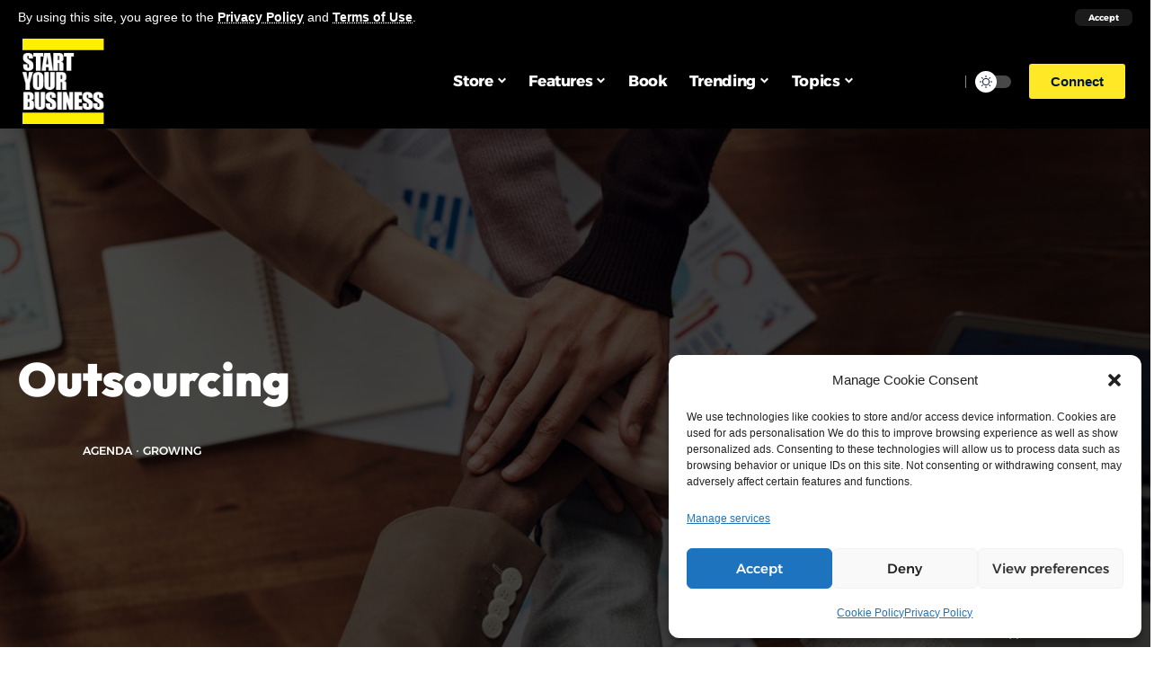

--- FILE ---
content_type: text/html; charset=UTF-8
request_url: https://www.startyourbusinessmag.com/blog/2021/08/24/outsourcing-4/
body_size: 41423
content:
<!DOCTYPE html>
<html lang="en-US">
<head>
    <meta charset="UTF-8">
    <meta http-equiv="X-UA-Compatible" content="IE=edge">
    <meta name="viewport" content="width=device-width, initial-scale=1">
    <link rel="profile" href="https://gmpg.org/xfn/11">
	<script>
(()=>{var e={};e.g=function(){if("object"==typeof globalThis)return globalThis;try{return this||new Function("return this")()}catch(e){if("object"==typeof window)return window}}(),function({ampUrl:n,isCustomizePreview:t,isAmpDevMode:r,noampQueryVarName:o,noampQueryVarValue:s,disabledStorageKey:i,mobileUserAgents:a,regexRegex:c}){if("undefined"==typeof sessionStorage)return;const d=new RegExp(c);if(!a.some((e=>{const n=e.match(d);return!(!n||!new RegExp(n[1],n[2]).test(navigator.userAgent))||navigator.userAgent.includes(e)})))return;e.g.addEventListener("DOMContentLoaded",(()=>{const e=document.getElementById("amp-mobile-version-switcher");if(!e)return;e.hidden=!1;const n=e.querySelector("a[href]");n&&n.addEventListener("click",(()=>{sessionStorage.removeItem(i)}))}));const g=r&&["paired-browsing-non-amp","paired-browsing-amp"].includes(window.name);if(sessionStorage.getItem(i)||t||g)return;const u=new URL(location.href),m=new URL(n);m.hash=u.hash,u.searchParams.has(o)&&s===u.searchParams.get(o)?sessionStorage.setItem(i,"1"):m.href!==u.href&&(window.stop(),location.replace(m.href))}({"ampUrl":"https:\/\/www.startyourbusinessmag.com\/blog\/2021\/08\/24\/outsourcing-4\/?amp=1","noampQueryVarName":"noamp","noampQueryVarValue":"mobile","disabledStorageKey":"amp_mobile_redirect_disabled","mobileUserAgents":["Mobile","Android","Silk\/","Kindle","BlackBerry","Opera Mini","Opera Mobi"],"regexRegex":"^\\\/((?:.|\\n)+)\\\/([i]*)$","isCustomizePreview":false,"isAmpDevMode":false})})();
</script>
<meta name='robots' content='index, follow, max-image-preview:large, max-snippet:-1, max-video-preview:-1' />
<!-- Google tag (gtag.js) consent mode dataLayer added by Site Kit -->
<script id="google_gtagjs-js-consent-mode-data-layer">
window.dataLayer = window.dataLayer || [];function gtag(){dataLayer.push(arguments);}
gtag('consent', 'default', {"ad_personalization":"denied","ad_storage":"denied","ad_user_data":"denied","analytics_storage":"denied","functionality_storage":"denied","security_storage":"denied","personalization_storage":"denied","region":["AT","BE","BG","CH","CY","CZ","DE","DK","EE","ES","FI","FR","GB","GR","HR","HU","IE","IS","IT","LI","LT","LU","LV","MT","NL","NO","PL","PT","RO","SE","SI","SK"],"wait_for_update":500});
window._googlesitekitConsentCategoryMap = {"statistics":["analytics_storage"],"marketing":["ad_storage","ad_user_data","ad_personalization"],"functional":["functionality_storage","security_storage"],"preferences":["personalization_storage"]};
window._googlesitekitConsents = {"ad_personalization":"denied","ad_storage":"denied","ad_user_data":"denied","analytics_storage":"denied","functionality_storage":"denied","security_storage":"denied","personalization_storage":"denied","region":["AT","BE","BG","CH","CY","CZ","DE","DK","EE","ES","FI","FR","GB","GR","HR","HU","IE","IS","IT","LI","LT","LU","LV","MT","NL","NO","PL","PT","RO","SE","SI","SK"],"wait_for_update":500};
</script>
<!-- End Google tag (gtag.js) consent mode dataLayer added by Site Kit -->

	<!-- This site is optimized with the Yoast SEO plugin v26.8 - https://yoast.com/product/yoast-seo-wordpress/ -->
	<title>Outsourcing - Start Your Business Magazine</title>
	<!-- <link rel="preload" as="style" onload="this.onload=null;this.rel='stylesheet'" id="rb-preload-gfonts" href="//www.startyourbusinessmag.com/wp-content/uploads/omgf/rb-preload-gfonts/rb-preload-gfonts.css?ver=1673869146" crossorigin> -->
<link rel="stylesheet" type="text/css" href="//www.startyourbusinessmag.com/wp-content/cache/wpfc-minified/97niqchy/9mwpi.css" media="all"/><noscript><link rel="stylesheet" href="//www.startyourbusinessmag.com/wp-content/uploads/omgf/omgf-stylesheet-249/omgf-stylesheet-249.css?ver=1673869146"></noscript><link rel="canonical" href="https://www.startyourbusinessmag.com/blog/2021/08/24/outsourcing-4/" />
	<meta property="og:locale" content="en_US" />
	<meta property="og:type" content="article" />
	<meta property="og:title" content="Outsourcing - Start Your Business Magazine" />
	<meta property="og:description" content="8 Outsourcing Services Businesses Should Know About Many businesses find themselves lacking the necessary resources to generate a profit. It is one of the many reasons that outsourcing can be so beneficial. You can categorize outsourced services into eight types: Operational, Professional, IT, Business Process, Manufacturing, Project-specific, and Multi-sourcing. The first step in this process [&hellip;]" />
	<meta property="og:url" content="https://www.startyourbusinessmag.com/blog/2021/08/24/outsourcing-4/" />
	<meta property="og:site_name" content="Start Your Business Magazine" />
	<meta property="article:published_time" content="2021-08-24T08:33:39+00:00" />
	<meta property="article:modified_time" content="2021-08-24T08:34:38+00:00" />
	<meta property="og:image" content="https://www.startyourbusinessmag.com/wp-content/uploads/2021/08/pexels-photo-3184418.jpeg" />
	<meta property="og:image:width" content="1125" />
	<meta property="og:image:height" content="750" />
	<meta property="og:image:type" content="image/jpeg" />
	<meta name="author" content="Start Your Business" />
	<meta name="twitter:label1" content="Written by" />
	<meta name="twitter:data1" content="Start Your Business" />
	<meta name="twitter:label2" content="Est. reading time" />
	<meta name="twitter:data2" content="5 minutes" />
	<script type="application/ld+json" class="yoast-schema-graph">{"@context":"https://schema.org","@graph":[{"@type":"Article","@id":"https://www.startyourbusinessmag.com/blog/2021/08/24/outsourcing-4/#article","isPartOf":{"@id":"https://www.startyourbusinessmag.com/blog/2021/08/24/outsourcing-4/"},"author":{"name":"Start Your Business","@id":"https://www.startyourbusinessmag.com/#/schema/person/83bb197ad29a1558d3c71a5e717f7e5b"},"headline":"Outsourcing","datePublished":"2021-08-24T08:33:39+00:00","dateModified":"2021-08-24T08:34:38+00:00","mainEntityOfPage":{"@id":"https://www.startyourbusinessmag.com/blog/2021/08/24/outsourcing-4/"},"wordCount":1067,"publisher":{"@id":"https://www.startyourbusinessmag.com/#organization"},"image":{"@id":"https://www.startyourbusinessmag.com/blog/2021/08/24/outsourcing-4/#primaryimage"},"thumbnailUrl":"https://www.startyourbusinessmag.com/wp-content/uploads/2021/08/pexels-photo-3184418.jpeg","keywords":["header"],"articleSection":["agenda","Growing"],"inLanguage":"en-US"},{"@type":"WebPage","@id":"https://www.startyourbusinessmag.com/blog/2021/08/24/outsourcing-4/","url":"https://www.startyourbusinessmag.com/blog/2021/08/24/outsourcing-4/","name":"Outsourcing - Start Your Business Magazine","isPartOf":{"@id":"https://www.startyourbusinessmag.com/#website"},"primaryImageOfPage":{"@id":"https://www.startyourbusinessmag.com/blog/2021/08/24/outsourcing-4/#primaryimage"},"image":{"@id":"https://www.startyourbusinessmag.com/blog/2021/08/24/outsourcing-4/#primaryimage"},"thumbnailUrl":"https://www.startyourbusinessmag.com/wp-content/uploads/2021/08/pexels-photo-3184418.jpeg","datePublished":"2021-08-24T08:33:39+00:00","dateModified":"2021-08-24T08:34:38+00:00","breadcrumb":{"@id":"https://www.startyourbusinessmag.com/blog/2021/08/24/outsourcing-4/#breadcrumb"},"inLanguage":"en-US","potentialAction":[{"@type":"ReadAction","target":["https://www.startyourbusinessmag.com/blog/2021/08/24/outsourcing-4/"]}]},{"@type":"ImageObject","inLanguage":"en-US","@id":"https://www.startyourbusinessmag.com/blog/2021/08/24/outsourcing-4/#primaryimage","url":"https://www.startyourbusinessmag.com/wp-content/uploads/2021/08/pexels-photo-3184418.jpeg","contentUrl":"https://www.startyourbusinessmag.com/wp-content/uploads/2021/08/pexels-photo-3184418.jpeg","width":1125,"height":750},{"@type":"BreadcrumbList","@id":"https://www.startyourbusinessmag.com/blog/2021/08/24/outsourcing-4/#breadcrumb","itemListElement":[{"@type":"ListItem","position":1,"name":"Home","item":"https://www.startyourbusinessmag.com/"},{"@type":"ListItem","position":2,"name":"Blog","item":"https://www.startyourbusinessmag.com/blog-2/"},{"@type":"ListItem","position":3,"name":"Outsourcing"}]},{"@type":"WebSite","@id":"https://www.startyourbusinessmag.com/#website","url":"https://www.startyourbusinessmag.com/","name":"Start Your Business Magazine","description":"THE ULTIMATE BUSINESS START UP GUIDE","publisher":{"@id":"https://www.startyourbusinessmag.com/#organization"},"potentialAction":[{"@type":"SearchAction","target":{"@type":"EntryPoint","urlTemplate":"https://www.startyourbusinessmag.com/?s={search_term_string}"},"query-input":{"@type":"PropertyValueSpecification","valueRequired":true,"valueName":"search_term_string"}}],"inLanguage":"en-US"},{"@type":"Organization","@id":"https://www.startyourbusinessmag.com/#organization","name":"Start Your Business Magazine","url":"https://www.startyourbusinessmag.com/","logo":{"@type":"ImageObject","inLanguage":"en-US","@id":"https://www.startyourbusinessmag.com/#/schema/logo/image/","url":"https://www.startyourbusinessmag.com/wp-content/uploads/2017/06/SYBlogoWhite-copy-copy.png","contentUrl":"https://www.startyourbusinessmag.com/wp-content/uploads/2017/06/SYBlogoWhite-copy-copy.png","width":223,"height":50,"caption":"Start Your Business Magazine"},"image":{"@id":"https://www.startyourbusinessmag.com/#/schema/logo/image/"},"sameAs":["https://x.com/sybmagazine"]},{"@type":"Person","@id":"https://www.startyourbusinessmag.com/#/schema/person/83bb197ad29a1558d3c71a5e717f7e5b","name":"Start Your Business","image":{"@type":"ImageObject","inLanguage":"en-US","@id":"https://www.startyourbusinessmag.com/#/schema/person/image/","url":"https://secure.gravatar.com/avatar/b82ab5c2b759d79e63f982b1ef8c4a6bfe6056240e071ed6ec4bbcc9a7ecaad9?s=96&d=blank&r=g","contentUrl":"https://secure.gravatar.com/avatar/b82ab5c2b759d79e63f982b1ef8c4a6bfe6056240e071ed6ec4bbcc9a7ecaad9?s=96&d=blank&r=g","caption":"Start Your Business"}}]}</script>
	<!-- / Yoast SEO plugin. -->


<link rel="manifest" href="/pwa-manifest.json">
<link rel="apple-touch-icon" sizes="512x512" href="https://www.startyourbusinessmag.com/wp-content/plugins/pwa-for-wp/images/logo-512x512.png">
<link rel="apple-touch-icon-precomposed" sizes="192x192" href="https://www.startyourbusinessmag.com/wp-content/plugins/pwa-for-wp/images/logo.png">
<meta http-equiv="x-dns-prefetch-control" content="on">
<link href="https://app.ecwid.com" rel="preconnect" crossorigin />
<link href="https://ecomm.events" rel="preconnect" crossorigin />
<link href="https://d1q3axnfhmyveb.cloudfront.net" rel="preconnect" crossorigin />
<link href="https://dqzrr9k4bjpzk.cloudfront.net" rel="preconnect" crossorigin />
<link href="https://d1oxsl77a1kjht.cloudfront.net" rel="preconnect" crossorigin>
<link rel="prefetch" href="https://app.ecwid.com/script.js?100622270&data_platform=wporg&lang=en" as="script"/>
<link rel="prerender" href="https://www.startyourbusinessmag.com/store-2/"/>
<link rel='dns-prefetch' href='//www.startyourbusinessmag.com' />
<link rel='dns-prefetch' href='//code.responsivevoice.org' />
<link rel='dns-prefetch' href='//www.googletagmanager.com' />
<link rel='dns-prefetch' href='//pagead2.googlesyndication.com' />
<link rel="alternate" type="application/rss+xml" title="Start Your Business Magazine &raquo; Feed" href="https://www.startyourbusinessmag.com/feed/" />
<link rel="alternate" type="application/rss+xml" title="Start Your Business Magazine &raquo; Comments Feed" href="https://www.startyourbusinessmag.com/comments/feed/" />
<link rel="alternate" type="application/rss+xml" title="Start Your Business Magazine &raquo; Outsourcing Comments Feed" href="https://www.startyourbusinessmag.com/blog/2021/08/24/outsourcing-4/feed/" />
<link rel="alternate" title="oEmbed (JSON)" type="application/json+oembed" href="https://www.startyourbusinessmag.com/wp-json/oembed/1.0/embed?url=https%3A%2F%2Fwww.startyourbusinessmag.com%2Fblog%2F2021%2F08%2F24%2Foutsourcing-4%2F" />
<link rel="alternate" title="oEmbed (XML)" type="text/xml+oembed" href="https://www.startyourbusinessmag.com/wp-json/oembed/1.0/embed?url=https%3A%2F%2Fwww.startyourbusinessmag.com%2Fblog%2F2021%2F08%2F24%2Foutsourcing-4%2F&#038;format=xml" />
            <link rel="pingback" href="https://www.startyourbusinessmag.com/xmlrpc.php"/>
		<script type="application/ld+json">{"@context":"https://schema.org","@type":"Organization","legalName":"Start Your Business Magazine","url":"https://www.startyourbusinessmag.com/","sameAs":["https://www.facebook.com/SYBmagazine","https://twitter.com/SYBmagazine","https://www.instagram.com/startyourbusinessmag/","https://www.youtube.com/channel/UCxIOdCYRdgm973lsERP5lZg"]}</script>
<style id='wp-img-auto-sizes-contain-inline-css'>
img:is([sizes=auto i],[sizes^="auto," i]){contain-intrinsic-size:3000px 1500px}
/*# sourceURL=wp-img-auto-sizes-contain-inline-css */
</style>
<!-- <link rel='stylesheet' id='wp-block-library-css' href='https://www.startyourbusinessmag.com/wp-includes/css/dist/block-library/style.min.css?ver=3e923e3ab860d4900f002d01ae5a6c9c' media='all' /> -->
<link rel="stylesheet" type="text/css" href="//www.startyourbusinessmag.com/wp-content/cache/wpfc-minified/7io1tnvl/9mwpi.css" media="all"/>
<style id='classic-theme-styles-inline-css'>
/*! This file is auto-generated */
.wp-block-button__link{color:#fff;background-color:#32373c;border-radius:9999px;box-shadow:none;text-decoration:none;padding:calc(.667em + 2px) calc(1.333em + 2px);font-size:1.125em}.wp-block-file__button{background:#32373c;color:#fff;text-decoration:none}
/*# sourceURL=/wp-includes/css/classic-themes.min.css */
</style>
<style id='feedzy-rss-feeds-loop-style-inline-css'>
.wp-block-feedzy-rss-feeds-loop{display:grid;gap:24px;grid-template-columns:repeat(1,1fr)}@media(min-width:782px){.wp-block-feedzy-rss-feeds-loop.feedzy-loop-columns-2,.wp-block-feedzy-rss-feeds-loop.feedzy-loop-columns-3,.wp-block-feedzy-rss-feeds-loop.feedzy-loop-columns-4,.wp-block-feedzy-rss-feeds-loop.feedzy-loop-columns-5{grid-template-columns:repeat(2,1fr)}}@media(min-width:960px){.wp-block-feedzy-rss-feeds-loop.feedzy-loop-columns-2{grid-template-columns:repeat(2,1fr)}.wp-block-feedzy-rss-feeds-loop.feedzy-loop-columns-3{grid-template-columns:repeat(3,1fr)}.wp-block-feedzy-rss-feeds-loop.feedzy-loop-columns-4{grid-template-columns:repeat(4,1fr)}.wp-block-feedzy-rss-feeds-loop.feedzy-loop-columns-5{grid-template-columns:repeat(5,1fr)}}.wp-block-feedzy-rss-feeds-loop .wp-block-image.is-style-rounded img{border-radius:9999px}.wp-block-feedzy-rss-feeds-loop .wp-block-image:has(:is(img:not([src]),img[src=""])){display:none}

/*# sourceURL=https://www.startyourbusinessmag.com/wp-content/plugins/feedzy-rss-feeds/build/loop/style-index.css */
</style>
<style id='global-styles-inline-css'>
:root{--wp--preset--aspect-ratio--square: 1;--wp--preset--aspect-ratio--4-3: 4/3;--wp--preset--aspect-ratio--3-4: 3/4;--wp--preset--aspect-ratio--3-2: 3/2;--wp--preset--aspect-ratio--2-3: 2/3;--wp--preset--aspect-ratio--16-9: 16/9;--wp--preset--aspect-ratio--9-16: 9/16;--wp--preset--color--black: #000000;--wp--preset--color--cyan-bluish-gray: #abb8c3;--wp--preset--color--white: #ffffff;--wp--preset--color--pale-pink: #f78da7;--wp--preset--color--vivid-red: #cf2e2e;--wp--preset--color--luminous-vivid-orange: #ff6900;--wp--preset--color--luminous-vivid-amber: #fcb900;--wp--preset--color--light-green-cyan: #7bdcb5;--wp--preset--color--vivid-green-cyan: #00d084;--wp--preset--color--pale-cyan-blue: #8ed1fc;--wp--preset--color--vivid-cyan-blue: #0693e3;--wp--preset--color--vivid-purple: #9b51e0;--wp--preset--gradient--vivid-cyan-blue-to-vivid-purple: linear-gradient(135deg,rgb(6,147,227) 0%,rgb(155,81,224) 100%);--wp--preset--gradient--light-green-cyan-to-vivid-green-cyan: linear-gradient(135deg,rgb(122,220,180) 0%,rgb(0,208,130) 100%);--wp--preset--gradient--luminous-vivid-amber-to-luminous-vivid-orange: linear-gradient(135deg,rgb(252,185,0) 0%,rgb(255,105,0) 100%);--wp--preset--gradient--luminous-vivid-orange-to-vivid-red: linear-gradient(135deg,rgb(255,105,0) 0%,rgb(207,46,46) 100%);--wp--preset--gradient--very-light-gray-to-cyan-bluish-gray: linear-gradient(135deg,rgb(238,238,238) 0%,rgb(169,184,195) 100%);--wp--preset--gradient--cool-to-warm-spectrum: linear-gradient(135deg,rgb(74,234,220) 0%,rgb(151,120,209) 20%,rgb(207,42,186) 40%,rgb(238,44,130) 60%,rgb(251,105,98) 80%,rgb(254,248,76) 100%);--wp--preset--gradient--blush-light-purple: linear-gradient(135deg,rgb(255,206,236) 0%,rgb(152,150,240) 100%);--wp--preset--gradient--blush-bordeaux: linear-gradient(135deg,rgb(254,205,165) 0%,rgb(254,45,45) 50%,rgb(107,0,62) 100%);--wp--preset--gradient--luminous-dusk: linear-gradient(135deg,rgb(255,203,112) 0%,rgb(199,81,192) 50%,rgb(65,88,208) 100%);--wp--preset--gradient--pale-ocean: linear-gradient(135deg,rgb(255,245,203) 0%,rgb(182,227,212) 50%,rgb(51,167,181) 100%);--wp--preset--gradient--electric-grass: linear-gradient(135deg,rgb(202,248,128) 0%,rgb(113,206,126) 100%);--wp--preset--gradient--midnight: linear-gradient(135deg,rgb(2,3,129) 0%,rgb(40,116,252) 100%);--wp--preset--font-size--small: 13px;--wp--preset--font-size--medium: 20px;--wp--preset--font-size--large: 36px;--wp--preset--font-size--x-large: 42px;--wp--preset--spacing--20: 0.44rem;--wp--preset--spacing--30: 0.67rem;--wp--preset--spacing--40: 1rem;--wp--preset--spacing--50: 1.5rem;--wp--preset--spacing--60: 2.25rem;--wp--preset--spacing--70: 3.38rem;--wp--preset--spacing--80: 5.06rem;--wp--preset--shadow--natural: 6px 6px 9px rgba(0, 0, 0, 0.2);--wp--preset--shadow--deep: 12px 12px 50px rgba(0, 0, 0, 0.4);--wp--preset--shadow--sharp: 6px 6px 0px rgba(0, 0, 0, 0.2);--wp--preset--shadow--outlined: 6px 6px 0px -3px rgb(255, 255, 255), 6px 6px rgb(0, 0, 0);--wp--preset--shadow--crisp: 6px 6px 0px rgb(0, 0, 0);}:where(.is-layout-flex){gap: 0.5em;}:where(.is-layout-grid){gap: 0.5em;}body .is-layout-flex{display: flex;}.is-layout-flex{flex-wrap: wrap;align-items: center;}.is-layout-flex > :is(*, div){margin: 0;}body .is-layout-grid{display: grid;}.is-layout-grid > :is(*, div){margin: 0;}:where(.wp-block-columns.is-layout-flex){gap: 2em;}:where(.wp-block-columns.is-layout-grid){gap: 2em;}:where(.wp-block-post-template.is-layout-flex){gap: 1.25em;}:where(.wp-block-post-template.is-layout-grid){gap: 1.25em;}.has-black-color{color: var(--wp--preset--color--black) !important;}.has-cyan-bluish-gray-color{color: var(--wp--preset--color--cyan-bluish-gray) !important;}.has-white-color{color: var(--wp--preset--color--white) !important;}.has-pale-pink-color{color: var(--wp--preset--color--pale-pink) !important;}.has-vivid-red-color{color: var(--wp--preset--color--vivid-red) !important;}.has-luminous-vivid-orange-color{color: var(--wp--preset--color--luminous-vivid-orange) !important;}.has-luminous-vivid-amber-color{color: var(--wp--preset--color--luminous-vivid-amber) !important;}.has-light-green-cyan-color{color: var(--wp--preset--color--light-green-cyan) !important;}.has-vivid-green-cyan-color{color: var(--wp--preset--color--vivid-green-cyan) !important;}.has-pale-cyan-blue-color{color: var(--wp--preset--color--pale-cyan-blue) !important;}.has-vivid-cyan-blue-color{color: var(--wp--preset--color--vivid-cyan-blue) !important;}.has-vivid-purple-color{color: var(--wp--preset--color--vivid-purple) !important;}.has-black-background-color{background-color: var(--wp--preset--color--black) !important;}.has-cyan-bluish-gray-background-color{background-color: var(--wp--preset--color--cyan-bluish-gray) !important;}.has-white-background-color{background-color: var(--wp--preset--color--white) !important;}.has-pale-pink-background-color{background-color: var(--wp--preset--color--pale-pink) !important;}.has-vivid-red-background-color{background-color: var(--wp--preset--color--vivid-red) !important;}.has-luminous-vivid-orange-background-color{background-color: var(--wp--preset--color--luminous-vivid-orange) !important;}.has-luminous-vivid-amber-background-color{background-color: var(--wp--preset--color--luminous-vivid-amber) !important;}.has-light-green-cyan-background-color{background-color: var(--wp--preset--color--light-green-cyan) !important;}.has-vivid-green-cyan-background-color{background-color: var(--wp--preset--color--vivid-green-cyan) !important;}.has-pale-cyan-blue-background-color{background-color: var(--wp--preset--color--pale-cyan-blue) !important;}.has-vivid-cyan-blue-background-color{background-color: var(--wp--preset--color--vivid-cyan-blue) !important;}.has-vivid-purple-background-color{background-color: var(--wp--preset--color--vivid-purple) !important;}.has-black-border-color{border-color: var(--wp--preset--color--black) !important;}.has-cyan-bluish-gray-border-color{border-color: var(--wp--preset--color--cyan-bluish-gray) !important;}.has-white-border-color{border-color: var(--wp--preset--color--white) !important;}.has-pale-pink-border-color{border-color: var(--wp--preset--color--pale-pink) !important;}.has-vivid-red-border-color{border-color: var(--wp--preset--color--vivid-red) !important;}.has-luminous-vivid-orange-border-color{border-color: var(--wp--preset--color--luminous-vivid-orange) !important;}.has-luminous-vivid-amber-border-color{border-color: var(--wp--preset--color--luminous-vivid-amber) !important;}.has-light-green-cyan-border-color{border-color: var(--wp--preset--color--light-green-cyan) !important;}.has-vivid-green-cyan-border-color{border-color: var(--wp--preset--color--vivid-green-cyan) !important;}.has-pale-cyan-blue-border-color{border-color: var(--wp--preset--color--pale-cyan-blue) !important;}.has-vivid-cyan-blue-border-color{border-color: var(--wp--preset--color--vivid-cyan-blue) !important;}.has-vivid-purple-border-color{border-color: var(--wp--preset--color--vivid-purple) !important;}.has-vivid-cyan-blue-to-vivid-purple-gradient-background{background: var(--wp--preset--gradient--vivid-cyan-blue-to-vivid-purple) !important;}.has-light-green-cyan-to-vivid-green-cyan-gradient-background{background: var(--wp--preset--gradient--light-green-cyan-to-vivid-green-cyan) !important;}.has-luminous-vivid-amber-to-luminous-vivid-orange-gradient-background{background: var(--wp--preset--gradient--luminous-vivid-amber-to-luminous-vivid-orange) !important;}.has-luminous-vivid-orange-to-vivid-red-gradient-background{background: var(--wp--preset--gradient--luminous-vivid-orange-to-vivid-red) !important;}.has-very-light-gray-to-cyan-bluish-gray-gradient-background{background: var(--wp--preset--gradient--very-light-gray-to-cyan-bluish-gray) !important;}.has-cool-to-warm-spectrum-gradient-background{background: var(--wp--preset--gradient--cool-to-warm-spectrum) !important;}.has-blush-light-purple-gradient-background{background: var(--wp--preset--gradient--blush-light-purple) !important;}.has-blush-bordeaux-gradient-background{background: var(--wp--preset--gradient--blush-bordeaux) !important;}.has-luminous-dusk-gradient-background{background: var(--wp--preset--gradient--luminous-dusk) !important;}.has-pale-ocean-gradient-background{background: var(--wp--preset--gradient--pale-ocean) !important;}.has-electric-grass-gradient-background{background: var(--wp--preset--gradient--electric-grass) !important;}.has-midnight-gradient-background{background: var(--wp--preset--gradient--midnight) !important;}.has-small-font-size{font-size: var(--wp--preset--font-size--small) !important;}.has-medium-font-size{font-size: var(--wp--preset--font-size--medium) !important;}.has-large-font-size{font-size: var(--wp--preset--font-size--large) !important;}.has-x-large-font-size{font-size: var(--wp--preset--font-size--x-large) !important;}
:where(.wp-block-post-template.is-layout-flex){gap: 1.25em;}:where(.wp-block-post-template.is-layout-grid){gap: 1.25em;}
:where(.wp-block-term-template.is-layout-flex){gap: 1.25em;}:where(.wp-block-term-template.is-layout-grid){gap: 1.25em;}
:where(.wp-block-columns.is-layout-flex){gap: 2em;}:where(.wp-block-columns.is-layout-grid){gap: 2em;}
:root :where(.wp-block-pullquote){font-size: 1.5em;line-height: 1.6;}
/*# sourceURL=global-styles-inline-css */
</style>
<!-- <link rel='stylesheet' id='ecwid-css-css' href='https://www.startyourbusinessmag.com/wp-content/plugins/ecwid-shopping-cart/css/frontend.css?ver=7.0.5' media='all' /> -->
<!-- <link rel='stylesheet' id='rv-style-css' href='https://www.startyourbusinessmag.com/wp-content/plugins/responsivevoice-text-to-speech/includes/css/responsivevoice.css?ver=3e923e3ab860d4900f002d01ae5a6c9c' media='all' /> -->
<!-- <link rel='stylesheet' id='super-rss-reader-css' href='https://www.startyourbusinessmag.com/wp-content/plugins/super-rss-reader/public/css/style.min.css?ver=5.4' media='all' /> -->
<!-- <link rel='stylesheet' id='cmplz-general-css' href='https://www.startyourbusinessmag.com/wp-content/plugins/complianz-gdpr/assets/css/cookieblocker.min.css?ver=1769099986' media='all' /> -->
<!-- <link rel='stylesheet' id='ec-elementor-css' href='https://www.startyourbusinessmag.com/wp-content/plugins/ecwid-shopping-cart/css/integrations/elementor.css?ver=7.0.5' media='all' /> -->
<!-- <link rel='stylesheet' id='flick-css' href='https://www.startyourbusinessmag.com/wp-content/plugins/mailchimp/assets/css/flick/flick.css?ver=2.0.1' media='all' /> -->
<!-- <link rel='stylesheet' id='mailchimp_sf_main_css-css' href='https://www.startyourbusinessmag.com/wp-content/plugins/mailchimp/assets/css/frontend.css?ver=2.0.1' media='all' /> -->
<!-- <link rel='stylesheet' id='pwaforwp-style-css' href='https://www.startyourbusinessmag.com/wp-content/plugins/pwa-for-wp/assets/css/pwaforwp-main.min.css?ver=1.7.83' media='all' /> -->
<!-- <link rel='stylesheet' id='__EPYT__style-css' href='https://www.startyourbusinessmag.com/wp-content/plugins/youtube-embed-plus/styles/ytprefs.min.css?ver=14.2.4' media='all' /> -->
<link rel="stylesheet" type="text/css" href="//www.startyourbusinessmag.com/wp-content/cache/wpfc-minified/lddtwxyr/9mwpi.css" media="all"/>
<style id='__EPYT__style-inline-css'>

                .epyt-gallery-thumb {
                        width: 33.333%;
                }
                
/*# sourceURL=__EPYT__style-inline-css */
</style>
<!-- <link rel='stylesheet' id='elementor-frontend-css' href='https://www.startyourbusinessmag.com/wp-content/plugins/elementor/assets/css/frontend.min.css?ver=3.34.3' media='all' /> -->
<!-- <link rel='stylesheet' id='feedzy-rss-feeds-elementor-css' href='https://www.startyourbusinessmag.com/wp-content/plugins/feedzy-rss-feeds/css/feedzy-rss-feeds.css?ver=1' media='all' /> -->
<!-- <link rel='stylesheet' id='elementor-icons-css' href='https://www.startyourbusinessmag.com/wp-content/plugins/elementor/assets/lib/eicons/css/elementor-icons.min.css?ver=5.46.0' media='all' /> -->
<link rel="stylesheet" type="text/css" href="//www.startyourbusinessmag.com/wp-content/cache/wpfc-minified/8m2rpa39/9mwpi.css" media="all"/>
<link rel='stylesheet' id='elementor-post-25514-css' href='https://www.startyourbusinessmag.com/wp-content/uploads/elementor/css/post-25514.css?ver=1769513384' media='all' />
<link rel='stylesheet' id='elementor-post-3028-css' href='https://www.startyourbusinessmag.com/wp-content/uploads/elementor/css/post-3028.css?ver=1769513384' media='all' />
<link rel='stylesheet' id='elementor-post-3053-css' href='https://www.startyourbusinessmag.com/wp-content/uploads/elementor/css/post-3053.css?ver=1769513384' media='all' />

<!-- <link rel='stylesheet' id='foxiz-main-css' href='https://www.startyourbusinessmag.com/wp-content/themes/foxiz/assets/css/main.css?ver=1.7.1' media='all' /> -->
<!-- <link rel='stylesheet' id='foxiz-print-css' href='https://www.startyourbusinessmag.com/wp-content/themes/foxiz/assets/css/print.css?ver=1.7.1' media='all' /> -->
<!-- <link rel='stylesheet' id='foxiz-style-css' href='https://www.startyourbusinessmag.com/wp-content/themes/foxiz/style.css?ver=1.7.1' media='all' /> -->
<link rel="stylesheet" type="text/css" href="//www.startyourbusinessmag.com/wp-content/cache/wpfc-minified/1o60p9am/9mwpi.css" media="all"/>
<style id='foxiz-style-inline-css'>
:root {--body-family:Arial, Helvetica, sans-serif, Arial, Helvetica, sans-serif;--body-fweight:400;--body-fcolor:#04102f;--body-fsize:18px;--h1-family:Arial, Helvetica, sans-serif;--h1-fweight:700;--h1-fsize:48px;--h2-family:Outfit;--h2-fweight:700;--h2-fsize:38px;--h3-family:Outfit;--h3-fweight:700;--h3-fsize:26px;--h4-family:Outfit;--h4-fweight:700;--h4-fsize:22px;--h5-family:Outfit;--h5-fweight:700;--h5-fsize:18px;--h6-family:Outfit;--h6-fweight:700;--h6-fsize:16px;--cat-family:Alexandria;--cat-fweight:700;--cat-transform:uppercase;--cat-fsize:12px;--meta-family:Alexandria;--meta-fweight:400;--meta-transform:uppercase;--meta-fsize:11px;--meta-b-family:Alexandria;--meta-b-fweight:500;--meta-b-transform:uppercase;--meta-b-fcolor:#333333;--input-family:Outfit;--input-fweight:400;--btn-family:Alexandria;--btn-fweight:700;--menu-family:Alexandria;--menu-fweight:700;--submenu-family:Alexandria;--submenu-fweight:600;--dwidgets-family:Alexandria;--dwidgets-fweight:700;--dwidgets-fsize:14px;--headline-family:Outfit;--headline-fweight:900;--headline-fsize:52px;--tagline-family:Alexandria;--tagline-fweight:500;--tagline-fsize:17px;--heading-family:Outfit;--heading-fweight:700;--subheading-family:Outfit;--subheading-fweight:700;--subheading-fsize:18px;--quote-family:Alexandria;--quote-fweight:900;--excerpt-family:Outfit;--excerpt-fweight:600;--excerpt-fsize : 15px;--headline-s-fsize : 48px;--tagline-s-fsize : 17px;}@media (max-width: 1024px) {body {--body-fsize : 17px;--h1-fsize : 38px;--h2-fsize : 27px;--h3-fsize : 24px;--h4-fsize : 20px;--h5-fsize : 16px;--h6-fsize : 14px;--excerpt-fsize : 14px;--headline-fsize : 38px;--headline-s-fsize : 38px;--tagline-fsize : 14px;--tagline-s-fsize : 14px;}}@media (max-width: 767px) {body {--body-fsize : 16px;--h1-fsize : 32px;--h2-fsize : 24px;--h3-fsize : 22px;--h4-fsize : 18px;--h5-fsize : 16px;--h6-fsize : 14px;--excerpt-fsize : 13px;--headline-fsize : 32px;--headline-s-fsize : 32px;--tagline-fsize : 14px;--tagline-s-fsize : 14px;}}:root {--g-color :#000000;--g-color-90 :#000000e6;--dark-accent :#000000;--dark-accent-90 :#000000e6;--dark-accent-0 :#00000000;--indicator-bg-from :#ff9c00;--indicator-bg-to :#fde042;--indicator-height :5px;}[data-theme="dark"], .light-scheme {--solid-white :#000000;--dark-accent :#000000;--dark-accent-90 :#000000e6;--dark-accent-0 :#00000000;--meta-b-fcolor :#ffffff;}.is-hd-1, .is-hd-2, .is-hd-3 {--nav-bg: #000000;--nav-bg-from: #000000;--nav-bg-to: #000000;--subnav-bg: #000000;--subnav-bg-from: #000000;--subnav-bg-to: #000000;--nav-color :#ffffff;--nav-color-10 :#ffffff1a;--subnav-color :#ffffff;--subnav-color-10 :#ffffff1a;--nav-color-h :#eeee22;--subnav-color-h :#eeee22;}[data-theme="dark"].is-hd-4 {--nav-bg: #000000;--nav-bg-from: #000000;--nav-bg-to: #000000;}[data-theme="dark"].is-hd-5, [data-theme="dark"].is-hd-5:not(.sticky-on) {--nav-bg: #000000;--nav-bg-from: #000000;--nav-bg-to: #000000;}:root {--mbnav-bg: #000000;--mbnav-bg-from: #000000;--mbnav-bg-to: #000000;--submbnav-bg: #000000;--submbnav-bg-from: #000000;--submbnav-bg-to: #000000;--mbnav-color :#ffffff;--submbnav-color :#ffffff;--submbnav-color-10 :#ffffff1a;}[data-theme="dark"] {--mbnav-color :#ffffff;--submbnav-color :#ffffff;}.p-category {--cat-highlight : #0a0a0a;--cat-highlight-90 : #0a0a0ae6;--cat-fcolor : #0a0a0a;}.p-category.category-id-358, .meta-category .category-358 {--cat-highlight : #61a332;--cat-highlight-90 : #61a332e6;}.category-358 .blog-content {--heading-sub-color : #61a332;}.is-cbox-358 {--cbox-bg : #61a332e6;}.p-category.category-id-44, .meta-category .category-44 {--cat-highlight : #dd3333;--cat-highlight-90 : #dd3333e6;}.category-44 .blog-content {--heading-sub-color : #dd3333;}.is-cbox-44 {--cbox-bg : #dd3333e6;}.p-category.category-id-47, .meta-category .category-47 {--cat-highlight : #1e73be;--cat-highlight-90 : #1e73bee6;}.category-47 .blog-content {--heading-sub-color : #1e73be;}.is-cbox-47 {--cbox-bg : #1e73bee6;}.p-category.category-id-385, .meta-category .category-385 {--cat-highlight : #c948b3;--cat-highlight-90 : #c948b3e6;}.category-385 .blog-content {--heading-sub-color : #c948b3;}.is-cbox-385 {--cbox-bg : #c948b3e6;}:root {--max-width-wo-sb : 860px;--round-3 :7px;--round-5 :10px;--round-7 :15px;--hyperlink-weight :700;--hyperlink-style :italic;--heading-color :#000000;--heading-sub-color :#0a0a0a;--slideup-bg :rgba(0,0,0,0.07);--meta-style-w: 2px; --meta-style-h: 2px; --meta-style-o: 1; --meta-style-b: 100%;}[data-theme="dark"], .light-scheme {--heading-color :#0a0a0a;--heading-sub-color :#0a0a0a;}.breadcrumb-inner, .woocommerce-breadcrumb { font-family:Alexandria;font-weight:500;}.p-readmore { font-family:Alexandria;font-weight:700;}.mobile-menu > li > a  { font-family:Alexandria;font-weight:600;font-size:14px;}.mobile-menu .sub-menu a { font-family:Alexandria;font-weight:700;font-size:17px;}.mobile-qview a { font-family:Alexandria;font-weight:700;}.search-header:before { background-color : #001839;background-repeat : no-repeat;background-size : cover;background-attachment : scroll;background-position : center center;}[data-theme="dark"] .search-header:before { background-repeat : no-repeat;background-size : cover;background-attachment : scroll;background-position : center center;}.footer-has-bg { background-color : #0000000a;}[data-theme="dark"] .footer-has-bg { background-color : #0a0808;}#amp-mobile-version-switcher { display: none; }.single .featured-vertical { padding-bottom: 1200%; }.search-icon-svg { -webkit-mask-image: url(https://foxiz.themeruby.com/enterprise/wp-content/uploads/sites/2/2022/12/search.svg);mask-image: url(https://foxiz.themeruby.com/enterprise/wp-content/uploads/sites/2/2022/12/search.svg); }.mobile-menu .sub-menu > * {flex: 0 0 100%}
/*# sourceURL=foxiz-style-inline-css */
</style>
<!-- <link rel='stylesheet' id='elementor-gf-local-roboto-css' href='//www.startyourbusinessmag.com/wp-content/uploads/omgf/elementor-gf-local-roboto/elementor-gf-local-roboto.css?ver=1673869146' media='all' /> -->
<!-- <link rel='stylesheet' id='elementor-gf-local-robotoslab-css' href='//www.startyourbusinessmag.com/wp-content/uploads/omgf/elementor-gf-local-robotoslab/elementor-gf-local-robotoslab.css?ver=1673869146' media='all' /> -->
<!-- <link rel='stylesheet' id='elementor-icons-shared-0-css' href='https://www.startyourbusinessmag.com/wp-content/plugins/elementor/assets/lib/font-awesome/css/fontawesome.min.css?ver=5.15.3' media='all' /> -->
<!-- <link rel='stylesheet' id='elementor-icons-fa-regular-css' href='https://www.startyourbusinessmag.com/wp-content/plugins/elementor/assets/lib/font-awesome/css/regular.min.css?ver=5.15.3' media='all' /> -->
<link rel="stylesheet" type="text/css" href="//www.startyourbusinessmag.com/wp-content/cache/wpfc-minified/2qh7nebr/9mwpi.css" media="all"/>
<script src='//www.startyourbusinessmag.com/wp-content/cache/wpfc-minified/33dm9xki/9mwpi.js' type="text/javascript"></script>
<!-- <script src="https://www.startyourbusinessmag.com/wp-includes/js/jquery/jquery.min.js?ver=3.7.1" id="jquery-core-js"></script> -->
<!-- <script src="https://www.startyourbusinessmag.com/wp-includes/js/jquery/jquery-migrate.min.js?ver=3.4.1" id="jquery-migrate-js"></script> -->
<script src="https://code.responsivevoice.org/responsivevoice.js" id="responsive-voice-js"></script>
<script src='//www.startyourbusinessmag.com/wp-content/cache/wpfc-minified/pbdtnlc/9mwpi.js' type="text/javascript"></script>
<!-- <script src="https://www.startyourbusinessmag.com/wp-content/plugins/super-rss-reader/public/js/jquery.easy-ticker.min.js?ver=5.4" id="jquery-easy-ticker-js"></script> -->
<!-- <script src="https://www.startyourbusinessmag.com/wp-content/plugins/super-rss-reader/public/js/script.min.js?ver=5.4" id="super-rss-reader-js"></script> -->

<!-- Google tag (gtag.js) snippet added by Site Kit -->
<!-- Google Analytics snippet added by Site Kit -->
<script src="https://www.googletagmanager.com/gtag/js?id=GT-M38QZQ7" id="google_gtagjs-js" async></script>
<script id="google_gtagjs-js-after">
window.dataLayer = window.dataLayer || [];function gtag(){dataLayer.push(arguments);}
gtag("set","linker",{"domains":["www.startyourbusinessmag.com"]});
gtag("js", new Date());
gtag("set", "developer_id.dZTNiMT", true);
gtag("config", "GT-M38QZQ7", {"googlesitekit_post_type":"post"});
//# sourceURL=google_gtagjs-js-after
</script>
<script type="text/plain" data-service="youtube" data-category="marketing" id="__ytprefs__-js-extra">
var _EPYT_ = {"ajaxurl":"https://www.startyourbusinessmag.com/wp-admin/admin-ajax.php","security":"7a89bb7563","gallery_scrolloffset":"20","eppathtoscripts":"https://www.startyourbusinessmag.com/wp-content/plugins/youtube-embed-plus/scripts/","eppath":"https://www.startyourbusinessmag.com/wp-content/plugins/youtube-embed-plus/","epresponsiveselector":"[\"iframe.__youtube_prefs__\",\"iframe[src*='youtube.com']\",\"iframe[src*='youtube-nocookie.com']\",\"iframe[data-ep-src*='youtube.com']\",\"iframe[data-ep-src*='youtube-nocookie.com']\",\"iframe[data-ep-gallerysrc*='youtube.com']\"]","epdovol":"1","version":"14.2.4","evselector":"iframe.__youtube_prefs__[src], iframe[src*=\"youtube.com/embed/\"], iframe[src*=\"youtube-nocookie.com/embed/\"]","ajax_compat":"","maxres_facade":"eager","ytapi_load":"light","pause_others":"","stopMobileBuffer":"1","facade_mode":"","not_live_on_channel":""};
//# sourceURL=__ytprefs__-js-extra
</script>
<script src='//www.startyourbusinessmag.com/wp-content/cache/wpfc-minified/2og0lg3d/9mwpi.js' type="text/javascript"></script>
<!-- <script src="https://www.startyourbusinessmag.com/wp-content/plugins/youtube-embed-plus/scripts/ytprefs.min.js?ver=14.2.4" id="__ytprefs__-js"></script> -->
<!-- <script src="https://www.startyourbusinessmag.com/wp-content/themes/foxiz/assets/js/highlight-share.js?ver=1" id="highlight-share-js"></script> -->
<link rel="https://api.w.org/" href="https://www.startyourbusinessmag.com/wp-json/" /><link rel="alternate" title="JSON" type="application/json" href="https://www.startyourbusinessmag.com/wp-json/wp/v2/posts/23001" /><link rel="EditURI" type="application/rsd+xml" title="RSD" href="https://www.startyourbusinessmag.com/xmlrpc.php?rsd" />
<script data-cfasync="false" data-no-optimize="1" type="text/javascript">
window.ec = window.ec || Object()
window.ec.config = window.ec.config || Object();
window.ec.config.enable_canonical_urls = true;

</script>
        <!--noptimize-->
        <script data-cfasync="false" type="text/javascript">
            window.ec = window.ec || Object();
            window.ec.config = window.ec.config || Object();
            window.ec.config.store_main_page_url = 'https://www.startyourbusinessmag.com/store-2/';
        </script>
        <!--/noptimize-->
        <style type="text/css">
.feedzy-rss-link-icon:after {
	content: url("https://www.startyourbusinessmag.com/wp-content/plugins/feedzy-rss-feeds/img/external-link.png");
	margin-left: 3px;
}
</style>
		<meta name="generator" content="Site Kit by Google 1.171.0" /><link rel="alternate" type="text/html" media="only screen and (max-width: 640px)" href="https://www.startyourbusinessmag.com/blog/2021/08/24/outsourcing-4/?amp=1">			<style>.cmplz-hidden {
					display: none !important;
				}</style>
<!-- Google AdSense meta tags added by Site Kit -->
<meta name="google-adsense-platform-account" content="ca-host-pub-2644536267352236">
<meta name="google-adsense-platform-domain" content="sitekit.withgoogle.com">
<!-- End Google AdSense meta tags added by Site Kit -->
<meta name="generator" content="Elementor 3.34.3; features: additional_custom_breakpoints; settings: css_print_method-external, google_font-enabled, font_display-swap">
<script type="application/ld+json">{"@context":"https://schema.org","@type":"WebSite","@id":"https://www.startyourbusinessmag.com/#website","url":"https://www.startyourbusinessmag.com/","name":"Start Your Business Magazine","potentialAction":{"@type":"SearchAction","target":"https://www.startyourbusinessmag.com/?s={search_term_string}","query-input":"required name=search_term_string"}}</script>
			<style>
				.e-con.e-parent:nth-of-type(n+4):not(.e-lazyloaded):not(.e-no-lazyload),
				.e-con.e-parent:nth-of-type(n+4):not(.e-lazyloaded):not(.e-no-lazyload) * {
					background-image: none !important;
				}
				@media screen and (max-height: 1024px) {
					.e-con.e-parent:nth-of-type(n+3):not(.e-lazyloaded):not(.e-no-lazyload),
					.e-con.e-parent:nth-of-type(n+3):not(.e-lazyloaded):not(.e-no-lazyload) * {
						background-image: none !important;
					}
				}
				@media screen and (max-height: 640px) {
					.e-con.e-parent:nth-of-type(n+2):not(.e-lazyloaded):not(.e-no-lazyload),
					.e-con.e-parent:nth-of-type(n+2):not(.e-lazyloaded):not(.e-no-lazyload) * {
						background-image: none !important;
					}
				}
			</style>
			<link rel="amphtml" href="https://www.startyourbusinessmag.com/blog/2021/08/24/outsourcing-4/?amp=1">
<!-- Google Tag Manager snippet added by Site Kit -->
<script>
			( function( w, d, s, l, i ) {
				w[l] = w[l] || [];
				w[l].push( {'gtm.start': new Date().getTime(), event: 'gtm.js'} );
				var f = d.getElementsByTagName( s )[0],
					j = d.createElement( s ), dl = l != 'dataLayer' ? '&l=' + l : '';
				j.async = true;
				j.src = 'https://www.googletagmanager.com/gtm.js?id=' + i + dl;
				f.parentNode.insertBefore( j, f );
			} )( window, document, 'script', 'dataLayer', 'GTM-WC9K2XDH' );
			
</script>

<!-- End Google Tag Manager snippet added by Site Kit -->

<!-- Google AdSense snippet added by Site Kit -->
<script async src="https://pagead2.googlesyndication.com/pagead/js/adsbygoogle.js?client=ca-pub-7389734556883461&amp;host=ca-host-pub-2644536267352236" crossorigin="anonymous"></script>

<!-- End Google AdSense snippet added by Site Kit -->
<style>#amp-mobile-version-switcher{left:0;position:absolute;width:100%;z-index:100}#amp-mobile-version-switcher>a{background-color:#444;border:0;color:#eaeaea;display:block;font-family:-apple-system,BlinkMacSystemFont,Segoe UI,Roboto,Oxygen-Sans,Ubuntu,Cantarell,Helvetica Neue,sans-serif;font-size:16px;font-weight:600;padding:15px 0;text-align:center;-webkit-text-decoration:none;text-decoration:none}#amp-mobile-version-switcher>a:active,#amp-mobile-version-switcher>a:focus,#amp-mobile-version-switcher>a:hover{-webkit-text-decoration:underline;text-decoration:underline}</style>            <meta property="og:title" content="Outsourcing"/>
            <meta property="og:url" content="https://www.startyourbusinessmag.com/blog/2021/08/24/outsourcing-4/"/>
            <meta property="og:site_name" content="Start Your Business Magazine"/>
			                <meta property="og:image" content="https://www.startyourbusinessmag.com/wp-content/uploads/2021/08/pexels-photo-3184418.jpeg"/>
						                <meta property="og:type" content="article"/>
                <meta property="article:published_time" content="2021-08-24T08:33:39+00:00"/>
                <meta property="article:modified_time" content="2021-08-24T08:34:38+00:00"/>
                <meta name="author" content="Start Your Business"/>
                <meta name="twitter:card" content="summary_large_image"/>
                <meta name="twitter:creator" content="@Start Your Business Magazine"/>
                <meta name="twitter:label1" content="Written by"/>
                <meta name="twitter:data1" content="Start Your Business"/>
				                <meta name="twitter:label2" content="Est. reading time"/>
                <meta name="twitter:data2" content="8 minutes"/>
			<link rel="icon" href="https://www.startyourbusinessmag.com/wp-content/uploads/2023/06/cropped-SYBlogoWhite-copy-1-1-e1673701131119-copy-32x32.png" sizes="32x32" />
<link rel="icon" href="https://www.startyourbusinessmag.com/wp-content/uploads/2023/06/cropped-SYBlogoWhite-copy-1-1-e1673701131119-copy-192x192.png" sizes="192x192" />
<meta name="msapplication-TileImage" content="https://www.startyourbusinessmag.com/wp-content/uploads/2023/06/cropped-SYBlogoWhite-copy-1-1-e1673701131119-copy-270x270.png" />
<script async src="https://pagead2.googlesyndication.com/pagead/js/adsbygoogle.js?client=ca-pub-7389734556883461"
     crossorigin="anonymous"></script><meta name="pwaforwp" content="wordpress-plugin"/>
        <meta name="theme-color" content="#D5E0EB">
        <meta name="apple-mobile-web-app-title" content="Start Your Business Magazine">
        <meta name="application-name" content="Start Your Business Magazine">
        <meta name="apple-mobile-web-app-capable" content="yes">
        <meta name="apple-mobile-web-app-status-bar-style" content="default">
        <meta name="mobile-web-app-capable" content="yes">
        <meta name="apple-touch-fullscreen" content="yes">
<link rel="apple-touch-icon" sizes="192x192" href="https://www.startyourbusinessmag.com/wp-content/plugins/pwa-for-wp/images/logo.png">
<link rel="apple-touch-icon" sizes="512x512" href="https://www.startyourbusinessmag.com/wp-content/plugins/pwa-for-wp/images/logo-512x512.png">
</head>
<body data-rsssl=1 data-cmplz=2 class="wp-singular post-template-default single single-post postid-23001 single-format-standard wp-embed-responsive wp-theme-foxiz elementor-default elementor-kit-25514 menu-ani-3 hover-ani-3 is-rm-1 is-hd-rb_template is-standard-5 is-mstick yes-tstick is-backtop none-m-backtop" data-theme="default">
		<!-- Google Tag Manager (noscript) snippet added by Site Kit -->
		<noscript>
			<iframe src="https://www.googletagmanager.com/ns.html?id=GTM-WC9K2XDH" height="0" width="0" style="display:none;visibility:hidden"></iframe>
		</noscript>
		<!-- End Google Tag Manager (noscript) snippet added by Site Kit -->
		<div class="site-outer">
	<header id="site-header" class="header-wrap rb-section header-template">
			<aside id="rb-privacy" class="privacy-bar privacy-top"><div class="privacy-inner"><div class="privacy-content">By using this site, you agree to the <a href="https://www.startyourbusinessmag.com/privacy-center/privacy-policy/">Privacy Policy</a> and <a href="https://www.startyourbusinessmag.com/privacy-center/terms-and-conditions/">Terms of Use</a>.</div><div class="privacy-dismiss"><a id="privacy-trigger" href="#" class="privacy-dismiss-btn is-btn"><span>Accept</span></a></div></div></aside>        <div class="reading-indicator"><span id="reading-progress"></span></div>
		            <div class="navbar-outer navbar-template-outer">
                <div id="header-template-holder"><div class="header-template-inner">		<div data-elementor-type="wp-post" data-elementor-id="3028" class="elementor elementor-3028">
						<section class="elementor-section elementor-top-section elementor-element elementor-element-ac26f8f elementor-section-content-middle e-section-sticky elementor-section-boxed elementor-section-height-default elementor-section-height-default" data-id="ac26f8f" data-element_type="section" data-settings="{&quot;background_background&quot;:&quot;gradient&quot;,&quot;header_sticky&quot;:&quot;section-sticky&quot;}">
						<div class="elementor-container elementor-column-gap-custom">
					<div class="elementor-column elementor-col-16 elementor-top-column elementor-element elementor-element-0cb8589" data-id="0cb8589" data-element_type="column">
			<div class="elementor-widget-wrap elementor-element-populated">
						<div class="elementor-element elementor-element-22f2855 elementor-widget elementor-widget-foxiz-logo" data-id="22f2855" data-element_type="widget" data-widget_type="foxiz-logo.default">
				<div class="elementor-widget-container">
					        <div class="the-logo">
            <a href="https://www.startyourbusinessmag.com/">
				                    <img decoding="async" data-mode="default" src="https://www.startyourbusinessmag.com/wp-content/uploads/2023/06/SYBlogoWhite-copy-1-1-e1673701131119-copy.png" alt="Start Your Business Magazine">
                    <img decoding="async" data-mode="dark" src="https://www.startyourbusinessmag.com/wp-content/uploads/2023/06/SYBlogoWhite-copy-1-1-e1673701131119-copy.png" alt="">
				            </a>
			        </div>
						</div>
				</div>
					</div>
		</div>
				<div class="elementor-column elementor-col-66 elementor-top-column elementor-element elementor-element-f3c036c" data-id="f3c036c" data-element_type="column">
			<div class="elementor-widget-wrap elementor-element-populated">
						<div class="elementor-element elementor-element-84afe52 elementor-widget__width-initial elementor-widget elementor-widget-foxiz-navigation" data-id="84afe52" data-element_type="widget" data-widget_type="foxiz-navigation.default">
				<div class="elementor-widget-container">
					        <nav id="site-navigation" class="main-menu-wrap template-menu" aria-label="main menu">
			<ul id="menu-main-home" class="main-menu rb-menu large-menu" itemscope itemtype="https://www.schema.org/SiteNavigationElement"><li id="menu-item-27399" class="menu-item menu-item-type-custom menu-item-object-custom menu-item-27399 menu-item-has-children menu-has-child-mega menu-has-child-mega-template is-child-wide"><a href="#"><span>Store</span></a><div class="mega-dropdown is-mega-template"><div class="mega-template-inner">						<div data-elementor-type="wp-post" data-elementor-id="27419" class="elementor elementor-27419">
						<section class="elementor-section elementor-top-section elementor-element elementor-element-18f2d11c elementor-section-boxed elementor-section-height-default elementor-section-height-default" data-id="18f2d11c" data-element_type="section" data-settings="{&quot;background_background&quot;:&quot;classic&quot;}">
						<div class="elementor-container elementor-column-gap-custom">
					<div class="elementor-column elementor-col-50 elementor-top-column elementor-element elementor-element-7362addd" data-id="7362addd" data-element_type="column">
			<div class="elementor-widget-wrap elementor-element-populated">
						<section class="elementor-section elementor-inner-section elementor-element elementor-element-fc42a58 elementor-section-full_width elementor-section-content-middle elementor-section-height-default elementor-section-height-default" data-id="fc42a58" data-element_type="section" data-settings="{&quot;background_background&quot;:&quot;classic&quot;}">
						<div class="elementor-container elementor-column-gap-custom">
					<div class="elementor-column elementor-col-100 elementor-inner-column elementor-element elementor-element-31643c7b" data-id="31643c7b" data-element_type="column">
			<div class="elementor-widget-wrap elementor-element-populated">
						<div class="elementor-element elementor-element-2127cc9 elementor-widget elementor-widget-spacer" data-id="2127cc9" data-element_type="widget" data-widget_type="spacer.default">
				<div class="elementor-widget-container">
							<div class="elementor-spacer">
			<div class="elementor-spacer-inner"></div>
		</div>
						</div>
				</div>
				<div class="elementor-element elementor-element-1e8c5bcc elementor-align-center elementor-widget elementor-widget-button" data-id="1e8c5bcc" data-element_type="widget" data-widget_type="button.default">
				<div class="elementor-widget-container">
									<div class="elementor-button-wrapper">
					<a class="elementor-button elementor-button-link elementor-size-lg elementor-animation-bounce-in" href="https://startyourbusinessmagazine-2.teemill.com">
						<span class="elementor-button-content-wrapper">
									<span class="elementor-button-text">Merchandise</span>
					</span>
					</a>
				</div>
								</div>
				</div>
					</div>
		</div>
					</div>
		</section>
					</div>
		</div>
				<div class="elementor-column elementor-col-50 elementor-top-column elementor-element elementor-element-db4ae7d" data-id="db4ae7d" data-element_type="column">
			<div class="elementor-widget-wrap elementor-element-populated">
						<section class="elementor-section elementor-inner-section elementor-element elementor-element-e8f8183 elementor-section-full_width elementor-section-content-middle elementor-section-height-default elementor-section-height-default" data-id="e8f8183" data-element_type="section" data-settings="{&quot;background_background&quot;:&quot;classic&quot;}">
						<div class="elementor-container elementor-column-gap-custom">
					<div class="elementor-column elementor-col-100 elementor-inner-column elementor-element elementor-element-e2095ad" data-id="e2095ad" data-element_type="column">
			<div class="elementor-widget-wrap elementor-element-populated">
						<div class="elementor-element elementor-element-9680f48 elementor-widget elementor-widget-spacer" data-id="9680f48" data-element_type="widget" data-widget_type="spacer.default">
				<div class="elementor-widget-container">
							<div class="elementor-spacer">
			<div class="elementor-spacer-inner"></div>
		</div>
						</div>
				</div>
				<div class="elementor-element elementor-element-493d1da elementor-align-center elementor-widget elementor-widget-button" data-id="493d1da" data-element_type="widget" data-widget_type="button.default">
				<div class="elementor-widget-container">
									<div class="elementor-button-wrapper">
					<a class="elementor-button elementor-button-link elementor-size-lg elementor-animation-bounce-in" href="https://startyourbusinessmagazine.com/subscription/">
						<span class="elementor-button-content-wrapper">
									<span class="elementor-button-text">Subscribe</span>
					</span>
					</a>
				</div>
								</div>
				</div>
					</div>
		</div>
					</div>
		</section>
					</div>
		</div>
					</div>
		</section>
				</div>
					</div></div></li>
<li id="menu-item-27414" class="menu-item menu-item-type-custom menu-item-object-custom menu-item-27414 menu-item-has-children menu-has-child-mega menu-has-child-mega-template is-child-wide"><a href="#"><span>Features</span></a><div class="mega-dropdown is-mega-template"><div class="mega-template-inner">						<div data-elementor-type="wp-post" data-elementor-id="3125" class="elementor elementor-3125">
						<section class="elementor-section elementor-top-section elementor-element elementor-element-6d0e21d elementor-section-boxed elementor-section-height-default elementor-section-height-default" data-id="6d0e21d" data-element_type="section" data-settings="{&quot;background_background&quot;:&quot;classic&quot;}">
						<div class="elementor-container elementor-column-gap-custom">
					<div class="elementor-column elementor-col-25 elementor-top-column elementor-element elementor-element-fa1f332" data-id="fa1f332" data-element_type="column">
			<div class="elementor-widget-wrap elementor-element-populated">
						<section class="elementor-section elementor-inner-section elementor-element elementor-element-4991bfc elementor-section-full_width elementor-section-content-middle elementor-section-height-default elementor-section-height-default" data-id="4991bfc" data-element_type="section" data-settings="{&quot;background_background&quot;:&quot;classic&quot;}">
						<div class="elementor-container elementor-column-gap-custom">
					<div class="elementor-column elementor-col-100 elementor-inner-column elementor-element elementor-element-29c0c07" data-id="29c0c07" data-element_type="column">
			<div class="elementor-widget-wrap elementor-element-populated">
						<div class="elementor-element elementor-element-cacd56e elementor-widget elementor-widget-heading" data-id="cacd56e" data-element_type="widget" data-widget_type="heading.default">
				<div class="elementor-widget-container">
					<h3 class="elementor-heading-title elementor-size-default">Grow, expand and leverage your business..</h3>				</div>
				</div>
				<div class="elementor-element elementor-element-d6c043d elementor-widget elementor-widget-text-editor" data-id="d6c043d" data-element_type="widget" data-widget_type="text-editor.default">
				<div class="elementor-widget-container">
									<p>Grow your start up business with our experts and industry insiders&#8230;</p>								</div>
				</div>
				<div class="elementor-element elementor-element-9e384c5 elementor-align-left elementor-widget elementor-widget-button" data-id="9e384c5" data-element_type="widget" data-widget_type="button.default">
				<div class="elementor-widget-container">
									<div class="elementor-button-wrapper">
					<a class="elementor-button elementor-button-link elementor-size-lg elementor-animation-bounce-in" href="https://www.startyourbusinessmag.com/blog/category/grow-your-business/">
						<span class="elementor-button-content-wrapper">
									<span class="elementor-button-text">Get Started</span>
					</span>
					</a>
				</div>
								</div>
				</div>
					</div>
		</div>
					</div>
		</section>
					</div>
		</div>
				<div class="elementor-column elementor-col-25 elementor-top-column elementor-element elementor-element-3d2c0e2" data-id="3d2c0e2" data-element_type="column">
			<div class="elementor-widget-wrap elementor-element-populated">
						<div class="elementor-element elementor-element-6438a74 elementor-widget elementor-widget-heading" data-id="6438a74" data-element_type="widget" data-widget_type="heading.default">
				<div class="elementor-widget-container">
					<h3 class="elementor-heading-title elementor-size-default">Quick Links</h3>				</div>
				</div>
				<div class="elementor-element elementor-element-c3388d7 elementor-widget elementor-widget-foxiz-social-list" data-id="c3388d7" data-element_type="widget" data-widget_type="foxiz-social-list.default">
				<div class="elementor-widget-container">
					        <div class="header-social-list wnav-holder"><a class="social-link-facebook" data-title="Facebook" href="https://www.facebook.com/SYBmagazine" target="_blank" rel="noopener nofollow"><i class="rbi rbi-facebook"></i></a><a class="social-link-twitter" data-title="Twitter" href="https://twitter.com/SYBmagazine" target="_blank" rel="noopener nofollow"><i class="rbi rbi-twitter"></i></a><a class="social-link-youtube" data-title="YouTube" href="https://www.youtube.com/channel/UCxIOdCYRdgm973lsERP5lZg" target="_blank" rel="noopener nofollow"><i class="rbi rbi-youtube"></i></a><a class="social-link-instagram" data-title="Instagram" href="https://www.instagram.com/startyourbusinessmag/" target="_blank" rel="noopener nofollow"><i class="rbi rbi-instagram"></i></a></div>
					</div>
				</div>
				<div class="elementor-element elementor-element-ab56a69 elementor-widget elementor-widget-foxiz-navigation" data-id="ab56a69" data-element_type="widget" data-widget_type="foxiz-navigation.default">
				<div class="elementor-widget-container">
					        <nav id="site-navigation" class="main-menu-wrap template-menu" aria-label="main menu">
			<ul id="menu-quick-links" class="main-menu rb-menu large-menu" itemscope itemtype="https://www.schema.org/SiteNavigationElement"><li id="menu-item-26752" class="menu-item menu-item-type-taxonomy menu-item-object-category current-post-ancestor current-menu-parent current-post-parent menu-item-26752"><a href="https://www.startyourbusinessmag.com/blog/category/agenda/"><span>Agenda</span></a></li>
<li id="menu-item-26753" class="menu-item menu-item-type-taxonomy menu-item-object-category menu-item-26753"><a href="https://www.startyourbusinessmag.com/blog/category/books/"><span>Business Books</span></a></li>
<li id="menu-item-26754" class="menu-item menu-item-type-taxonomy menu-item-object-category menu-item-26754"><a href="https://www.startyourbusinessmag.com/blog/category/marketing/"><span>Marketing</span></a></li>
<li id="menu-item-26755" class="menu-item menu-item-type-taxonomy menu-item-object-category menu-item-26755"><a href="https://www.startyourbusinessmag.com/blog/category/technology/"><span>Technology</span></a></li>
<li id="menu-item-26756" class="menu-item menu-item-type-taxonomy menu-item-object-category menu-item-26756"><a href="https://www.startyourbusinessmag.com/blog/category/wellbeing/"><span>Wellbeing</span></a></li>
<li id="menu-item-26758" class="menu-item menu-item-type-taxonomy menu-item-object-category menu-item-26758"><a href="https://www.startyourbusinessmag.com/blog/category/finance/"><span>Finance</span></a></li>
</ul>			        </nav>
		        <div id="s-title-sticky" class="s-title-sticky">
            <div class="s-title-sticky-left">
                <span class="sticky-title-label">Reading:</span>
                <span class="h4 sticky-title">Outsourcing</span>
            </div>
			        </div>
					</div>
				</div>
					</div>
		</div>
				<div class="elementor-column elementor-col-50 elementor-top-column elementor-element elementor-element-da9ca18" data-id="da9ca18" data-element_type="column">
			<div class="elementor-widget-wrap elementor-element-populated">
						<div class="elementor-element elementor-element-cb9f95e elementor-widget elementor-widget-heading" data-id="cb9f95e" data-element_type="widget" data-widget_type="heading.default">
				<div class="elementor-widget-container">
					<h3 class="elementor-heading-title elementor-size-default">Our Newsletters</h3>				</div>
				</div>
				<div class="elementor-element elementor-element-79d1115 light-scheme elementor-widget elementor-widget-text-editor" data-id="79d1115" data-element_type="widget" data-widget_type="text-editor.default">
				<div class="elementor-widget-container">
									<script>(function() {
	window.mc4wp = window.mc4wp || {
		listeners: [],
		forms: {
			on: function(evt, cb) {
				window.mc4wp.listeners.push(
					{
						event   : evt,
						callback: cb
					}
				);
			}
		}
	}
})();
</script><!-- Mailchimp for WordPress v4.11.1 - https://wordpress.org/plugins/mailchimp-for-wp/ --><form id="mc4wp-form-1" class="mc4wp-form mc4wp-form-15750" method="post" data-id="15750" data-name="" ><div class="mc4wp-form-fields"><p>
	<label>Email address: </label>
	<input type="email" name="EMAIL" placeholder="Your email address" required />
</p>

<p>
	<input type="submit" value="Sign up" />
</p></div><label style="display: none !important;">Leave this field empty if you&#8217;re human: <input type="text" name="_mc4wp_honeypot" value="" tabindex="-1" autocomplete="off" /></label><input type="hidden" name="_mc4wp_timestamp" value="1769593809" /><input type="hidden" name="_mc4wp_form_id" value="15750" /><input type="hidden" name="_mc4wp_form_element_id" value="mc4wp-form-1" /><div class="mc4wp-response"></div></form><!-- / Mailchimp for WordPress Plugin -->								</div>
				</div>
				<div class="elementor-element elementor-element-5e8b442 elementor-widget elementor-widget-text-editor" data-id="5e8b442" data-element_type="widget" data-widget_type="text-editor.default">
				<div class="elementor-widget-container">
									<p>Our website stores cookies on your computer. They allow us to remember you and help personalise your experience with our site..</p>								</div>
				</div>
				<div class="elementor-element elementor-element-4d2cab2 elementor-widget elementor-widget-text-editor" data-id="4d2cab2" data-element_type="widget" data-widget_type="text-editor.default">
				<div class="elementor-widget-container">
									Read our <a href="#"><span style="text-decoration: underline">privacy policy</span></a> for more information.								</div>
				</div>
					</div>
		</div>
					</div>
		</section>
				</div>
					</div></div></li>
<li id="menu-item-27428" class="menu-item menu-item-type-post_type menu-item-object-page menu-item-27428"><a href="https://www.startyourbusinessmag.com/book/"><span>Book</span></a></li>
<li id="menu-item-27434" class="menu-item menu-item-type-custom menu-item-object-custom menu-item-27434 menu-item-has-children menu-has-child-mega menu-has-child-mega-template is-child-wide"><a href="#"><span>Trending</span></a><div class="mega-dropdown is-mega-template"><div class="mega-template-inner">						<div data-elementor-type="wp-post" data-elementor-id="27429" class="elementor elementor-27429">
						<section class="elementor-section elementor-top-section elementor-element elementor-element-25f63b24 elementor-section-boxed elementor-section-height-default elementor-section-height-default" data-id="25f63b24" data-element_type="section" data-settings="{&quot;background_background&quot;:&quot;classic&quot;}">
						<div class="elementor-container elementor-column-gap-custom">
					<div class="elementor-column elementor-col-100 elementor-top-column elementor-element elementor-element-6f51662c" data-id="6f51662c" data-element_type="column">
			<div class="elementor-widget-wrap elementor-element-populated">
						<div class="elementor-element elementor-element-56e76eb elementor-widget elementor-widget-foxiz-grid-box-1" data-id="56e76eb" data-element_type="widget" data-widget_type="foxiz-grid-box-1.default">
				<div class="elementor-widget-container">
					<div id="uid_56e76eb" class="block-wrap block-grid block-grid-box-1 rb-columns rb-col-3 is-gap-20 ecat-text"><div class="block-inner">        <div class="p-wrap p-grid p-box p-grid-box-1 box-bg" data-pid="28685">
	        <div class="grid-box">
			            <div class="feat-holder overlay-text">
				        <div class="p-featured">
			        <a class="p-flink" href="https://www.startyourbusinessmag.com/blog/2026/01/27/late-payments-7/" title="Late Payments">
			<img loading="lazy" width="392" height="280" src="https://www.startyourbusinessmag.com/wp-content/uploads/2026/01/late_1769514553.png" class="featured-img wp-post-image" alt="" loading="lazy" decoding="async" />        </a>
		        </div>
	<div class="p-categories p-top"><a class="p-category category-id-41" href="https://www.startyourbusinessmag.com/blog/category/agenda/" rel="category">agenda</a></div>            </div>
		<h3 class="entry-title">        <a class="p-url" href="https://www.startyourbusinessmag.com/blog/2026/01/27/late-payments-7/" rel="bookmark">Late Payments</a></h3><p class="entry-summary">Why getting tough on late payments matters for every small business in<span>&hellip;</span></p>
			        </div>
		        </div>
	        <div class="p-wrap p-grid p-box p-grid-box-1 box-bg" data-pid="28682">
	        <div class="grid-box">
			            <div class="feat-holder overlay-text">
				        <div class="p-featured">
			        <a class="p-flink" href="https://www.startyourbusinessmag.com/blog/2026/01/27/legal-expert-warns-startups-are-still-mishandling-emi-schemes/" title="Legal Expert Warns Startups Are Still Mishandling EMI Schemes">
			<img loading="lazy" width="420" height="234" src="https://www.startyourbusinessmag.com/wp-content/uploads/2026/01/business_1769514118.jpg" class="featured-img wp-post-image" alt="" loading="lazy" decoding="async" />        </a>
		        </div>
	<div class="p-categories p-top"><a class="p-category category-id-41" href="https://www.startyourbusinessmag.com/blog/category/agenda/" rel="category">agenda</a></div>            </div>
		<h3 class="entry-title">        <a class="p-url" href="https://www.startyourbusinessmag.com/blog/2026/01/27/legal-expert-warns-startups-are-still-mishandling-emi-schemes/" rel="bookmark">Legal Expert Warns Startups Are Still Mishandling EMI Schemes</a></h3><p class="entry-summary">EMI options remain one of the most attractive ways for startups to<span>&hellip;</span></p>
			        </div>
		        </div>
	        <div class="p-wrap p-grid p-box p-grid-box-1 box-bg" data-pid="28679">
	        <div class="grid-box">
			            <div class="feat-holder overlay-text">
				        <div class="p-featured">
			        <a class="p-flink" href="https://www.startyourbusinessmag.com/blog/2026/01/27/splitting-up-without-splitting-smart-the-assets-too-many-couples-forget/" title="Splitting up without splitting smart: the assets too many couples forget">
			<img loading="lazy" width="392" height="280" src="https://www.startyourbusinessmag.com/wp-content/uploads/2026/01/Divorce_1769513582.png" class="featured-img wp-post-image" alt="" loading="lazy" decoding="async" />        </a>
		        </div>
	<div class="p-categories p-top"><a class="p-category category-id-319" href="https://www.startyourbusinessmag.com/blog/category/blog/" rel="category">blog</a></div>            </div>
		<h3 class="entry-title">        <a class="p-url" href="https://www.startyourbusinessmag.com/blog/2026/01/27/splitting-up-without-splitting-smart-the-assets-too-many-couples-forget/" rel="bookmark">Splitting up without splitting smart: the assets too many couples forget</a></h3><p class="entry-summary">Divorce is often described as one of life’s most stressful events, and<span>&hellip;</span></p>
			        </div>
		        </div>
	</div></div>				</div>
				</div>
					</div>
		</div>
					</div>
		</section>
				</div>
					</div></div></li>
<li id="menu-item-27487" class="menu-item menu-item-type-custom menu-item-object-custom menu-item-27487 menu-item-has-children menu-has-child-mega menu-has-child-mega-template is-child-wide"><a href="#"><span>Topics</span></a><div class="mega-dropdown is-mega-template"><div class="mega-template-inner">						<div data-elementor-type="wp-post" data-elementor-id="27435" class="elementor elementor-27435">
						<section class="elementor-section elementor-top-section elementor-element elementor-element-41212edc elementor-section-boxed elementor-section-height-default elementor-section-height-default" data-id="41212edc" data-element_type="section" data-settings="{&quot;background_background&quot;:&quot;classic&quot;}">
						<div class="elementor-container elementor-column-gap-custom">
					<div class="elementor-column elementor-col-100 elementor-top-column elementor-element elementor-element-4a7c85c1" data-id="4a7c85c1" data-element_type="column">
			<div class="elementor-widget-wrap elementor-element-populated">
						<section class="elementor-section elementor-inner-section elementor-element elementor-element-044f8f2 elementor-section-boxed elementor-section-height-default elementor-section-height-default" data-id="044f8f2" data-element_type="section">
						<div class="elementor-container elementor-column-gap-default">
					<div class="elementor-column elementor-col-16 elementor-inner-column elementor-element elementor-element-4a071129" data-id="4a071129" data-element_type="column">
			<div class="elementor-widget-wrap elementor-element-populated">
						<div class="elementor-element elementor-element-2437db04 elementor-widget elementor-widget-heading" data-id="2437db04" data-element_type="widget" data-widget_type="heading.default">
				<div class="elementor-widget-container">
					<h3 class="elementor-heading-title elementor-size-default">Topics</h3>				</div>
				</div>
				<div class="elementor-element elementor-element-57c4c31 elementor-view-default elementor-widget elementor-widget-icon" data-id="57c4c31" data-element_type="widget" data-widget_type="icon.default">
				<div class="elementor-widget-container">
							<div class="elementor-icon-wrapper">
			<div class="elementor-icon">
			<i aria-hidden="true" class="fas fa-arrow-right"></i>			</div>
		</div>
						</div>
				</div>
					</div>
		</div>
				<div class="elementor-column elementor-col-16 elementor-inner-column elementor-element elementor-element-5fdcf6f" data-id="5fdcf6f" data-element_type="column">
			<div class="elementor-widget-wrap elementor-element-populated">
						<div class="elementor-element elementor-element-4c783174 elementor-widget elementor-widget-foxiz-navigation" data-id="4c783174" data-element_type="widget" data-widget_type="foxiz-navigation.default">
				<div class="elementor-widget-container">
					        <nav id="site-navigation" class="main-menu-wrap template-menu" aria-label="main menu">
			<ul id="menu-subcol1" class="main-menu rb-menu large-menu" itemscope itemtype="https://www.schema.org/SiteNavigationElement"><li id="menu-item-27949" class="menu-item menu-item-type-post_type menu-item-object-page menu-item-27949"><a href="https://www.startyourbusinessmag.com/agenda-2/"><span>Agenda</span></a></li>
<li id="menu-item-27948" class="menu-item menu-item-type-post_type menu-item-object-page menu-item-27948"><a href="https://www.startyourbusinessmag.com/blogs/"><span>Blogs</span></a></li>
<li id="menu-item-27950" class="menu-item menu-item-type-post_type menu-item-object-page menu-item-27950"><a href="https://www.startyourbusinessmag.com/book-review/"><span>Book Review</span></a></li>
<li id="menu-item-27440" class="menu-item menu-item-type-taxonomy menu-item-object-category menu-item-27440"><a href="https://www.startyourbusinessmag.com/blog/category/business-advice/"><span>Business Advice</span></a></li>
<li id="menu-item-27466" class="menu-item menu-item-type-taxonomy menu-item-object-category menu-item-27466"><a href="https://www.startyourbusinessmag.com/blog/category/ecommerce/"><span>eCommerce</span></a></li>
<li id="menu-item-27947" class="menu-item menu-item-type-post_type menu-item-object-page menu-item-27947"><a href="https://www.startyourbusinessmag.com/sme-update/"><span>SME Update</span></a></li>
</ul>			        </nav>
		        <div id="s-title-sticky" class="s-title-sticky">
            <div class="s-title-sticky-left">
                <span class="sticky-title-label">Reading:</span>
                <span class="h4 sticky-title">Outsourcing</span>
            </div>
			        </div>
					</div>
				</div>
					</div>
		</div>
				<div class="elementor-column elementor-col-16 elementor-inner-column elementor-element elementor-element-18944b3" data-id="18944b3" data-element_type="column">
			<div class="elementor-widget-wrap elementor-element-populated">
						<div class="elementor-element elementor-element-f125606 elementor-widget elementor-widget-foxiz-navigation" data-id="f125606" data-element_type="widget" data-widget_type="foxiz-navigation.default">
				<div class="elementor-widget-container">
					        <nav id="site-navigation" class="main-menu-wrap template-menu" aria-label="main menu">
			<ul id="menu-subcol2" class="main-menu rb-menu large-menu" itemscope itemtype="https://www.schema.org/SiteNavigationElement"><li id="menu-item-27443" class="menu-item menu-item-type-taxonomy menu-item-object-category menu-item-27443"><a href="https://www.startyourbusinessmag.com/blog/category/events/"><span>Events</span></a></li>
<li id="menu-item-27444" class="menu-item menu-item-type-taxonomy menu-item-object-category menu-item-27444"><a href="https://www.startyourbusinessmag.com/blog/category/experts/"><span>Business Experts</span></a></li>
<li id="menu-item-27445" class="menu-item menu-item-type-taxonomy menu-item-object-category menu-item-27445"><a href="https://www.startyourbusinessmag.com/blog/category/featured-2/"><span>Featured</span></a></li>
<li id="menu-item-27446" class="menu-item menu-item-type-taxonomy menu-item-object-category menu-item-27446"><a href="https://www.startyourbusinessmag.com/blog/category/franchise-experts/"><span>Franchise</span></a></li>
<li id="menu-item-27951" class="menu-item menu-item-type-post_type menu-item-object-page menu-item-27951"><a href="https://www.startyourbusinessmag.com/growing-business-3/"><span>Growing Business</span></a></li>
<li id="menu-item-27468" class="menu-item menu-item-type-taxonomy menu-item-object-category menu-item-27468"><a href="https://www.startyourbusinessmag.com/blog/category/health/"><span>Health</span></a></li>
</ul>			        </nav>
		        <div id="s-title-sticky" class="s-title-sticky">
            <div class="s-title-sticky-left">
                <span class="sticky-title-label">Reading:</span>
                <span class="h4 sticky-title">Outsourcing</span>
            </div>
			        </div>
					</div>
				</div>
					</div>
		</div>
				<div class="elementor-column elementor-col-16 elementor-inner-column elementor-element elementor-element-c01412d" data-id="c01412d" data-element_type="column">
			<div class="elementor-widget-wrap elementor-element-populated">
						<div class="elementor-element elementor-element-99b9900 elementor-widget elementor-widget-foxiz-navigation" data-id="99b9900" data-element_type="widget" data-widget_type="foxiz-navigation.default">
				<div class="elementor-widget-container">
					        <nav id="site-navigation" class="main-menu-wrap template-menu" aria-label="main menu">
			<ul id="menu-subcol3" class="main-menu rb-menu large-menu" itemscope itemtype="https://www.schema.org/SiteNavigationElement"><li id="menu-item-27952" class="menu-item menu-item-type-post_type menu-item-object-page menu-item-27952"><a href="https://www.startyourbusinessmag.com/finance-5/"><span>Finance</span></a></li>
<li id="menu-item-27470" class="menu-item menu-item-type-taxonomy menu-item-object-category menu-item-27470"><a href="https://www.startyourbusinessmag.com/blog/category/franchise-experts/"><span>Franchise Experts</span></a></li>
<li id="menu-item-27954" class="menu-item menu-item-type-post_type menu-item-object-page menu-item-27954"><a href="https://www.startyourbusinessmag.com/how-to/"><span>How To</span></a></li>
<li id="menu-item-27953" class="menu-item menu-item-type-post_type menu-item-object-page menu-item-27953"><a href="https://www.startyourbusinessmag.com/interviews-2/"><span>Interviews</span></a></li>
<li id="menu-item-27451" class="menu-item menu-item-type-taxonomy menu-item-object-category menu-item-27451"><a href="https://www.startyourbusinessmag.com/blog/category/just-for-fun/"><span>Just for fun</span></a></li>
</ul>			        </nav>
		        <div id="s-title-sticky" class="s-title-sticky">
            <div class="s-title-sticky-left">
                <span class="sticky-title-label">Reading:</span>
                <span class="h4 sticky-title">Outsourcing</span>
            </div>
			        </div>
					</div>
				</div>
					</div>
		</div>
				<div class="elementor-column elementor-col-16 elementor-inner-column elementor-element elementor-element-1624e9c" data-id="1624e9c" data-element_type="column">
			<div class="elementor-widget-wrap elementor-element-populated">
						<div class="elementor-element elementor-element-89e46b9 elementor-widget elementor-widget-foxiz-navigation" data-id="89e46b9" data-element_type="widget" data-widget_type="foxiz-navigation.default">
				<div class="elementor-widget-container">
					        <nav id="site-navigation" class="main-menu-wrap template-menu" aria-label="main menu">
			<ul id="menu-subcol5" class="main-menu rb-menu large-menu" itemscope itemtype="https://www.schema.org/SiteNavigationElement"><li id="menu-item-27461" class="menu-item menu-item-type-taxonomy menu-item-object-category menu-item-27461"><a href="https://www.startyourbusinessmag.com/blog/category/lifestyle/"><span>Lifestyle</span></a></li>
<li id="menu-item-27462" class="menu-item menu-item-type-taxonomy menu-item-object-category menu-item-27462"><a href="https://www.startyourbusinessmag.com/blog/category/making-money/"><span>Making money</span></a></li>
<li id="menu-item-27463" class="menu-item menu-item-type-taxonomy menu-item-object-category menu-item-27463"><a href="https://www.startyourbusinessmag.com/blog/category/manufacturing/"><span>Manufacturing</span></a></li>
<li id="menu-item-27957" class="menu-item menu-item-type-post_type menu-item-object-page menu-item-27957"><a href="https://www.startyourbusinessmag.com/marketing-18/"><span>Marketing</span></a></li>
<li id="menu-item-27465" class="menu-item menu-item-type-taxonomy menu-item-object-category menu-item-27465"><a href="https://www.startyourbusinessmag.com/blog/category/money/"><span>Money</span></a></li>
<li id="menu-item-27473" class="menu-item menu-item-type-taxonomy menu-item-object-category menu-item-27473"><a href="https://www.startyourbusinessmag.com/blog/category/property/"><span>Property</span></a></li>
</ul>			        </nav>
		        <div id="s-title-sticky" class="s-title-sticky">
            <div class="s-title-sticky-left">
                <span class="sticky-title-label">Reading:</span>
                <span class="h4 sticky-title">Outsourcing</span>
            </div>
			        </div>
					</div>
				</div>
					</div>
		</div>
				<div class="elementor-column elementor-col-16 elementor-inner-column elementor-element elementor-element-8357c17" data-id="8357c17" data-element_type="column">
			<div class="elementor-widget-wrap elementor-element-populated">
						<div class="elementor-element elementor-element-576df3b elementor-widget elementor-widget-foxiz-navigation" data-id="576df3b" data-element_type="widget" data-widget_type="foxiz-navigation.default">
				<div class="elementor-widget-container">
					        <nav id="site-navigation" class="main-menu-wrap template-menu" aria-label="main menu">
			<ul id="menu-menucol6" class="main-menu rb-menu large-menu" itemscope itemtype="https://www.schema.org/SiteNavigationElement"><li id="menu-item-27478" class="menu-item menu-item-type-taxonomy menu-item-object-category menu-item-27478"><a href="https://www.startyourbusinessmag.com/blog/category/starting-up/"><span>Starting Up</span></a></li>
<li id="menu-item-27479" class="menu-item menu-item-type-taxonomy menu-item-object-category menu-item-27479"><a href="https://www.startyourbusinessmag.com/blog/category/tax/"><span>Taxation</span></a></li>
<li id="menu-item-27480" class="menu-item menu-item-type-taxonomy menu-item-object-category menu-item-27480"><a href="https://www.startyourbusinessmag.com/blog/category/technology/"><span>Technology</span></a></li>
<li id="menu-item-27481" class="menu-item menu-item-type-taxonomy menu-item-object-category menu-item-27481"><a href="https://www.startyourbusinessmag.com/blog/category/wellbeing/"><span>Wellbeing</span></a></li>
<li id="menu-item-27482" class="menu-item menu-item-type-taxonomy menu-item-object-category menu-item-27482"><a href="https://www.startyourbusinessmag.com/blog/category/women-in-business/"><span>Women in Business</span></a></li>
</ul>			        </nav>
		        <div id="s-title-sticky" class="s-title-sticky">
            <div class="s-title-sticky-left">
                <span class="sticky-title-label">Reading:</span>
                <span class="h4 sticky-title">Outsourcing</span>
            </div>
			        </div>
					</div>
				</div>
					</div>
		</div>
					</div>
		</section>
					</div>
		</div>
					</div>
		</section>
				</div>
					</div></div></li>
</ul>			        </nav>
		        <div id="s-title-sticky" class="s-title-sticky">
            <div class="s-title-sticky-left">
                <span class="sticky-title-label">Reading:</span>
                <span class="h4 sticky-title">Outsourcing</span>
            </div>
			        </div>
					</div>
				</div>
					</div>
		</div>
				<div class="elementor-column elementor-col-16 elementor-top-column elementor-element elementor-element-0c416b8" data-id="0c416b8" data-element_type="column">
			<div class="elementor-widget-wrap elementor-element-populated">
						<div class="elementor-element elementor-element-e27a7d4 elementor-widget__width-auto elementor-widget elementor-widget-foxiz-search-icon" data-id="e27a7d4" data-element_type="widget" data-widget_type="foxiz-search-icon.default">
				<div class="elementor-widget-container">
					        <div class="wnav-holder w-header-search header-dropdown-outer">
            <a href="#" data-title="Search" class="icon-holder header-element search-btn search-trigger">
				<span class="search-icon-svg"></span>	                        </a>
			<div class="header-dropdown light-scheme">
                    <div class="header-search-form">
						        <form method="get" action="https://www.startyourbusinessmag.com/" class="rb-search-form">
            <div class="search-form-inner">
				                    <span class="search-icon"><span class="search-icon-svg"></span></span>
				                <span class="search-text"><input type="text" class="field" placeholder="Search Headlines, News..." value="" name="s"/></span>
                <span class="rb-search-submit"><input type="submit" value="Search"/>                        <i class="rbi rbi-cright"></i></span>
            </div>
        </form>
							                    </div>
                </div>
			        </div>
						</div>
				</div>
				<div class="elementor-element elementor-element-aac6ec6 elementor-widget__width-auto elementor-widget elementor-widget-foxiz-dark-mode-toggle" data-id="aac6ec6" data-element_type="widget" data-widget_type="foxiz-dark-mode-toggle.default">
				<div class="elementor-widget-container">
					        <div class="dark-mode-toggle-wrap">
            <div class="dark-mode-toggle">
                <span class="dark-mode-slide">
                    <i class="dark-mode-slide-btn mode-icon-dark" data-title="Switch to Light"><svg class="svg-icon svg-mode-dark" aria-hidden="true" role="img" focusable="false" xmlns="http://www.w3.org/2000/svg" viewBox="0 0 512 512"><path fill="currentColor" d="M507.681,209.011c-1.297-6.991-7.324-12.111-14.433-12.262c-7.104-0.122-13.347,4.711-14.936,11.643 c-15.26,66.497-73.643,112.94-141.978,112.94c-80.321,0-145.667-65.346-145.667-145.666c0-68.335,46.443-126.718,112.942-141.976 c6.93-1.59,11.791-7.826,11.643-14.934c-0.149-7.108-5.269-13.136-12.259-14.434C287.546,1.454,271.735,0,256,0 C187.62,0,123.333,26.629,74.98,74.981C26.628,123.333,0,187.62,0,256s26.628,132.667,74.98,181.019 C123.333,485.371,187.62,512,256,512s132.667-26.629,181.02-74.981C485.372,388.667,512,324.38,512,256 C512,240.278,510.546,224.469,507.681,209.011z" /></svg></i>
                    <i class="dark-mode-slide-btn mode-icon-default" data-title="Switch to Dark"><svg class="svg-icon svg-mode-light" aria-hidden="true" role="img" focusable="false" xmlns="http://www.w3.org/2000/svg" viewBox="0 0 232.447 232.447"><path fill="currentColor" d="M116.211,194.8c-4.143,0-7.5,3.357-7.5,7.5v22.643c0,4.143,3.357,7.5,7.5,7.5s7.5-3.357,7.5-7.5V202.3 C123.711,198.157,120.354,194.8,116.211,194.8z" /><path fill="currentColor" d="M116.211,37.645c4.143,0,7.5-3.357,7.5-7.5V7.505c0-4.143-3.357-7.5-7.5-7.5s-7.5,3.357-7.5,7.5v22.641 C108.711,34.288,112.068,37.645,116.211,37.645z" /><path fill="currentColor" d="M50.054,171.78l-16.016,16.008c-2.93,2.929-2.931,7.677-0.003,10.606c1.465,1.466,3.385,2.198,5.305,2.198 c1.919,0,3.838-0.731,5.302-2.195l16.016-16.008c2.93-2.929,2.931-7.677,0.003-10.606C57.731,168.852,52.982,168.851,50.054,171.78 z" /><path fill="currentColor" d="M177.083,62.852c1.919,0,3.838-0.731,5.302-2.195L198.4,44.649c2.93-2.929,2.931-7.677,0.003-10.606 c-2.93-2.932-7.679-2.931-10.607-0.003l-16.016,16.008c-2.93,2.929-2.931,7.677-0.003,10.607 C173.243,62.12,175.163,62.852,177.083,62.852z" /><path fill="currentColor" d="M37.645,116.224c0-4.143-3.357-7.5-7.5-7.5H7.5c-4.143,0-7.5,3.357-7.5,7.5s3.357,7.5,7.5,7.5h22.645 C34.287,123.724,37.645,120.366,37.645,116.224z" /><path fill="currentColor" d="M224.947,108.724h-22.652c-4.143,0-7.5,3.357-7.5,7.5s3.357,7.5,7.5,7.5h22.652c4.143,0,7.5-3.357,7.5-7.5 S229.09,108.724,224.947,108.724z" /><path fill="currentColor" d="M50.052,60.655c1.465,1.465,3.384,2.197,5.304,2.197c1.919,0,3.839-0.732,5.303-2.196c2.93-2.929,2.93-7.678,0.001-10.606 L44.652,34.042c-2.93-2.93-7.679-2.929-10.606-0.001c-2.93,2.929-2.93,7.678-0.001,10.606L50.052,60.655z" /><path fill="currentColor" d="M182.395,171.782c-2.93-2.929-7.679-2.93-10.606-0.001c-2.93,2.929-2.93,7.678-0.001,10.607l16.007,16.008 c1.465,1.465,3.384,2.197,5.304,2.197c1.919,0,3.839-0.732,5.303-2.196c2.93-2.929,2.93-7.678,0.001-10.607L182.395,171.782z" /><path fill="currentColor" d="M116.22,48.7c-37.232,0-67.523,30.291-67.523,67.523s30.291,67.523,67.523,67.523s67.522-30.291,67.522-67.523 S153.452,48.7,116.22,48.7z M116.22,168.747c-28.962,0-52.523-23.561-52.523-52.523S87.258,63.7,116.22,63.7 c28.961,0,52.522,23.562,52.522,52.523S145.181,168.747,116.22,168.747z" /></svg></i>
                </span>
            </div>
        </div>
						</div>
				</div>
				<div class="elementor-element elementor-element-3f01ea5 elementor-align-left elementor-widget__width-auto elementor-widget elementor-widget-button" data-id="3f01ea5" data-element_type="widget" data-widget_type="button.default">
				<div class="elementor-widget-container">
									<div class="elementor-button-wrapper">
					<a class="elementor-button elementor-button-link elementor-size-sm elementor-animation-bounce-in" href="https://www.startyourbusinessmag.com/contact/" target="_blank" rel="nofollow">
						<span class="elementor-button-content-wrapper">
									<span class="elementor-button-text">Connect</span>
					</span>
					</a>
				</div>
								</div>
				</div>
					</div>
		</div>
					</div>
		</section>
				</div>
		</div>        <div id="header-mobile" class="header-mobile">
            <div class="header-mobile-wrap">
				        <div class="mbnav edge-padding">
            <div class="navbar-left">
				        <div class="mobile-logo-wrap is-image-logo site-branding">
            <a href="https://www.startyourbusinessmag.com/" title="Start Your Business Magazine">
				<img class="logo-default" data-mode="default" height="120" width="116" src="https://www.startyourbusinessmag.com/wp-content/uploads/2023/06/SYBlogoWhite-copy-1-1-e1673701131119-copy.png" alt="Start Your Business Magazine"><img class="logo-dark" data-mode="dark" height="120" width="116" src="https://www.startyourbusinessmag.com/wp-content/uploads/2023/06/SYBlogoWhite-copy-1-1-e1673701131119-copy.png" alt="Start Your Business Magazine">            </a>
        </div>
		            </div>
            <div class="navbar-right">
						            <a href="#" class="mobile-menu-trigger mobile-search-icon"><span class="search-icon-svg"></span></a>
			        <div class="wnav-holder font-resizer">
            <a href="#" class="font-resizer-trigger" data-title="Resizer"><strong>Aa</strong></a>
        </div>
		        <div class="dark-mode-toggle-wrap">
            <div class="dark-mode-toggle">
                <span class="dark-mode-slide">
                    <i class="dark-mode-slide-btn mode-icon-dark" data-title="Switch to Light"><svg class="svg-icon svg-mode-dark" aria-hidden="true" role="img" focusable="false" xmlns="http://www.w3.org/2000/svg" viewBox="0 0 512 512"><path fill="currentColor" d="M507.681,209.011c-1.297-6.991-7.324-12.111-14.433-12.262c-7.104-0.122-13.347,4.711-14.936,11.643 c-15.26,66.497-73.643,112.94-141.978,112.94c-80.321,0-145.667-65.346-145.667-145.666c0-68.335,46.443-126.718,112.942-141.976 c6.93-1.59,11.791-7.826,11.643-14.934c-0.149-7.108-5.269-13.136-12.259-14.434C287.546,1.454,271.735,0,256,0 C187.62,0,123.333,26.629,74.98,74.981C26.628,123.333,0,187.62,0,256s26.628,132.667,74.98,181.019 C123.333,485.371,187.62,512,256,512s132.667-26.629,181.02-74.981C485.372,388.667,512,324.38,512,256 C512,240.278,510.546,224.469,507.681,209.011z" /></svg></i>
                    <i class="dark-mode-slide-btn mode-icon-default" data-title="Switch to Dark"><svg class="svg-icon svg-mode-light" aria-hidden="true" role="img" focusable="false" xmlns="http://www.w3.org/2000/svg" viewBox="0 0 232.447 232.447"><path fill="currentColor" d="M116.211,194.8c-4.143,0-7.5,3.357-7.5,7.5v22.643c0,4.143,3.357,7.5,7.5,7.5s7.5-3.357,7.5-7.5V202.3 C123.711,198.157,120.354,194.8,116.211,194.8z" /><path fill="currentColor" d="M116.211,37.645c4.143,0,7.5-3.357,7.5-7.5V7.505c0-4.143-3.357-7.5-7.5-7.5s-7.5,3.357-7.5,7.5v22.641 C108.711,34.288,112.068,37.645,116.211,37.645z" /><path fill="currentColor" d="M50.054,171.78l-16.016,16.008c-2.93,2.929-2.931,7.677-0.003,10.606c1.465,1.466,3.385,2.198,5.305,2.198 c1.919,0,3.838-0.731,5.302-2.195l16.016-16.008c2.93-2.929,2.931-7.677,0.003-10.606C57.731,168.852,52.982,168.851,50.054,171.78 z" /><path fill="currentColor" d="M177.083,62.852c1.919,0,3.838-0.731,5.302-2.195L198.4,44.649c2.93-2.929,2.931-7.677,0.003-10.606 c-2.93-2.932-7.679-2.931-10.607-0.003l-16.016,16.008c-2.93,2.929-2.931,7.677-0.003,10.607 C173.243,62.12,175.163,62.852,177.083,62.852z" /><path fill="currentColor" d="M37.645,116.224c0-4.143-3.357-7.5-7.5-7.5H7.5c-4.143,0-7.5,3.357-7.5,7.5s3.357,7.5,7.5,7.5h22.645 C34.287,123.724,37.645,120.366,37.645,116.224z" /><path fill="currentColor" d="M224.947,108.724h-22.652c-4.143,0-7.5,3.357-7.5,7.5s3.357,7.5,7.5,7.5h22.652c4.143,0,7.5-3.357,7.5-7.5 S229.09,108.724,224.947,108.724z" /><path fill="currentColor" d="M50.052,60.655c1.465,1.465,3.384,2.197,5.304,2.197c1.919,0,3.839-0.732,5.303-2.196c2.93-2.929,2.93-7.678,0.001-10.606 L44.652,34.042c-2.93-2.93-7.679-2.929-10.606-0.001c-2.93,2.929-2.93,7.678-0.001,10.606L50.052,60.655z" /><path fill="currentColor" d="M182.395,171.782c-2.93-2.929-7.679-2.93-10.606-0.001c-2.93,2.929-2.93,7.678-0.001,10.607l16.007,16.008 c1.465,1.465,3.384,2.197,5.304,2.197c1.919,0,3.839-0.732,5.303-2.196c2.93-2.929,2.93-7.678,0.001-10.607L182.395,171.782z" /><path fill="currentColor" d="M116.22,48.7c-37.232,0-67.523,30.291-67.523,67.523s30.291,67.523,67.523,67.523s67.522-30.291,67.522-67.523 S153.452,48.7,116.22,48.7z M116.22,168.747c-28.962,0-52.523-23.561-52.523-52.523S87.258,63.7,116.22,63.7 c28.961,0,52.522,23.562,52.522,52.523S145.181,168.747,116.22,168.747z" /></svg></i>
                </span>
            </div>
        </div>
		                <div class="mobile-toggle-wrap">
					                        <a href="#" class="mobile-menu-trigger">        <span class="burger-icon"><span></span><span></span><span></span></span>
	</a>
					                </div>
            </div>
        </div>
	<div class="mobile-qview"><ul id="menu-quick-access" class="mobile-qview-inner"><li id="menu-item-27491" class="menu-item menu-item-type-custom menu-item-object-custom menu-item-27491"><a href="https://startyourbusinessmagazine.com/"><span>Magazine</span></a></li>
<li id="menu-item-27538" class="menu-item menu-item-type-post_type menu-item-object-page menu-item-27538"><a href="https://www.startyourbusinessmag.com/seo-13/"><span>SEO &#8211; Backlinks</span></a></li>
<li id="menu-item-27493" class="menu-item menu-item-type-post_type menu-item-object-page menu-item-27493"><a href="https://www.startyourbusinessmag.com/book/"><span>Book: Start Your Business</span></a></li>
</ul></div>            </div>
			        <div class="mobile-collapse">
            <div class="mobile-collapse-holder">
                <div class="mobile-collapse-inner">
					                        <div class="mobile-search-form edge-padding">        <div class="header-search-form">
			                <span class="h5">Search</span>
			        <form method="get" action="https://www.startyourbusinessmag.com/" class="rb-search-form">
            <div class="search-form-inner">
				                    <span class="search-icon"><span class="search-icon-svg"></span></span>
				                <span class="search-text"><input type="text" class="field" placeholder="Search Headlines, News..." value="" name="s"/></span>
                <span class="rb-search-submit"><input type="submit" value="Search"/>                        <i class="rbi rbi-cright"></i></span>
            </div>
        </form>
	        </div>
		</div>
					                    <nav class="mobile-menu-wrap edge-padding">
						<ul id="mobile-menu" class="mobile-menu"><li id="menu-item-27969" class="menu-item menu-item-type-post_type menu-item-object-page menu-item-27969"><a href="https://www.startyourbusinessmag.com/agenda-2/"><span>Agenda</span></a></li>
<li id="menu-item-27958" class="menu-item menu-item-type-post_type menu-item-object-page menu-item-27958"><a href="https://www.startyourbusinessmag.com/book-review/"><span>Book Review</span></a></li>
<li id="menu-item-27967" class="menu-item menu-item-type-post_type menu-item-object-page menu-item-27967"><a href="https://www.startyourbusinessmag.com/blogs/"><span>Blogs</span></a></li>
<li id="menu-item-27965" class="menu-item menu-item-type-post_type menu-item-object-page menu-item-27965"><a href="https://www.startyourbusinessmag.com/finance-5/"><span>Finance</span></a></li>
<li id="menu-item-27961" class="menu-item menu-item-type-post_type menu-item-object-page menu-item-27961"><a href="https://www.startyourbusinessmag.com/growing-business-3/"><span>Growing Business</span></a></li>
<li id="menu-item-27964" class="menu-item menu-item-type-post_type menu-item-object-page menu-item-27964"><a href="https://www.startyourbusinessmag.com/how-to/"><span>How To</span></a></li>
<li id="menu-item-27968" class="menu-item menu-item-type-post_type menu-item-object-page menu-item-27968"><a href="https://www.startyourbusinessmag.com/interviews-2/"><span>Interviews</span></a></li>
<li id="menu-item-27963" class="menu-item menu-item-type-post_type menu-item-object-page menu-item-27963"><a href="https://www.startyourbusinessmag.com/marketing-18/"><span>Marketing</span></a></li>
<li id="menu-item-27959" class="menu-item menu-item-type-post_type menu-item-object-page menu-item-27959"><a href="https://www.startyourbusinessmag.com/sme-update/"><span>SME Update</span></a></li>
<li id="menu-item-27962" class="menu-item menu-item-type-post_type menu-item-object-page menu-item-27962"><a href="https://www.startyourbusinessmag.com/starting-up/"><span>Starting Up</span></a></li>
<li id="menu-item-27966" class="menu-item menu-item-type-post_type menu-item-object-page menu-item-27966"><a href="https://www.startyourbusinessmag.com/technology-13/"><span>Technology</span></a></li>
<li id="menu-item-27960" class="menu-item menu-item-type-post_type menu-item-object-page menu-item-27960"><a href="https://www.startyourbusinessmag.com/wellness-3/"><span>Wellness</span></a></li>
<li id="menu-item-25780" class="menu-item menu-item-type-post_type menu-item-object-page menu-item-25780"><a href="https://www.startyourbusinessmag.com/contact/"><span>Contact</span></a></li>
</ul>                    </nav>
                    <div class="mobile-collapse-sections edge-padding">
						                            <div class="mobile-login">
                                <span class="mobile-login-title h6">Have an existing account?</span>
                                <a href="https://www.startyourbusinessmag.com/wp-login.php?redirect_to=https%3A%2F%2Fwww.startyourbusinessmag.com%2Fblog%2F2021%2F08%2F24%2Foutsourcing-4" class="login-toggle is-login is-btn">Sign In</a>
                            </div>
						                            <div class="mobile-social-list">
                                <span class="mobile-social-list-title h6">Follow US</span>
								<a class="social-link-facebook" data-title="Facebook" href="https://www.facebook.com/SYBmagazine" target="_blank" rel="noopener nofollow"><i class="rbi rbi-facebook"></i></a><a class="social-link-twitter" data-title="Twitter" href="https://twitter.com/SYBmagazine" target="_blank" rel="noopener nofollow"><i class="rbi rbi-twitter"></i></a><a class="social-link-youtube" data-title="YouTube" href="https://www.youtube.com/channel/UCxIOdCYRdgm973lsERP5lZg" target="_blank" rel="noopener nofollow"><i class="rbi rbi-youtube"></i></a><a class="social-link-instagram" data-title="Instagram" href="https://www.instagram.com/startyourbusinessmag/" target="_blank" rel="noopener nofollow"><i class="rbi rbi-instagram"></i></a>                            </div>
						                    </div>
					                        <div class="collapse-footer">
							                                <div class="collapse-footer-menu"><ul id="menu-footer" class="collapse-footer-menu-inner"><li id="menu-item-9869" class="menu-item menu-item-type-custom menu-item-object-custom menu-item-9869"><a href="feed://www.startyourbusinessmag.com/feed/"><span>RSS</span></a></li>
<li id="menu-item-17130" class="menu-item menu-item-type-post_type menu-item-object-page menu-item-17130"><a href="https://www.startyourbusinessmag.com/privacy-center/terms-and-conditions/"><span>Terms And Conditions</span></a></li>
<li id="menu-item-17131" class="menu-item menu-item-type-post_type menu-item-object-page menu-item-17131"><a href="https://www.startyourbusinessmag.com/privacy-center/privacy-policy/"><span>Privacy Policy</span></a></li>
<li id="menu-item-25760" class="menu-item menu-item-type-post_type menu-item-object-page menu-item-25760"><a href="https://www.startyourbusinessmag.com/contact/"><span>Contact</span></a></li>
<li id="menu-item-25761" class="menu-item menu-item-type-custom menu-item-object-custom menu-item-25761"><a href="https://www.cla.co.uk/"><span>Licensing</span></a></li>
<li id="menu-item-27539" class="menu-item menu-item-type-post_type menu-item-object-page menu-item-27539"><a href="https://www.startyourbusinessmag.com/seo-13/"><span>SEO</span></a></li>
</ul></div>
							                                <div class="collapse-copyright">Copyright © 2014-2023 Ruby Theme Ltd. All Rights Reserved.</div>
							                        </div>
					                </div>
            </div>
        </div>
	        </div>
	</div>
            </div>
        </header>
		    <div class="site-wrap">        <div class="single-standard-5 without-sidebar sticky-sidebar optimal-line-length">
			<article id="post-23001" class="post-23001 post type-post status-publish format-standard has-post-thumbnail category-agenda category-grow-your-business tag-header" itemscope itemtype="https://schema.org/Article">            <header class="single-header">
                <div class="single-header-inner">
                    <div class="s-feat-holder full-dark-overlay">
						<img loading="lazy" width="1125" height="750" src="https://www.startyourbusinessmag.com/wp-content/uploads/2021/08/pexels-photo-3184418.jpeg" class="featured-img wp-post-image" alt="" decoding="async" loading="lazy" />                    </div>
                    <div class="rb-container edge-padding">
                        <div class="single-header-content overlay-text">
							<h1 class="s-title fw-headline" itemprop="headline">Outsourcing</h1>        <div class="single-meta none-updated">
			                <div class="smeta-in">
					        <a class="meta-el meta-avatar" href="https://www.startyourbusinessmag.com/blog/author/theboss247/"><img alt='Start Your Business' src='https://secure.gravatar.com/avatar/b82ab5c2b759d79e63f982b1ef8c4a6bfe6056240e071ed6ec4bbcc9a7ecaad9?s=120&#038;d=blank&#038;r=g' srcset='https://secure.gravatar.com/avatar/b82ab5c2b759d79e63f982b1ef8c4a6bfe6056240e071ed6ec4bbcc9a7ecaad9?s=240&#038;d=blank&#038;r=g 2x' class='avatar avatar-120 photo' height='120' width='120' loading='lazy' decoding='async'/></a>
		                    <div class="smeta-sec">
						                        <div class="p-meta">
                            <div class="meta-inner is-meta">                <span class="meta-el meta-category meta-bold">
					                        <a class="category-41" href="https://www.startyourbusinessmag.com/blog/category/agenda/">agenda</a>
					                        <a class="category-43" href="https://www.startyourbusinessmag.com/blog/category/grow-your-business/">Growing</a>
									</span>
			</div>
                        </div>
                    </div>
                </div>
			            <div class="smeta-extra">        <div class="t-shared-sec tooltips-n has-read-meta">
            <div class="t-shared-header is-meta">
                <i class="rbi rbi-share"></i><span class="share-label">Share</span>
            </div>
            <div class="effect-fadeout">        <a class="share-action share-trigger icon-twitter" href="https://twitter.com/intent/tweet?text=Outsourcing&amp;url=https%3A%2F%2Fwww.startyourbusinessmag.com%2Fblog%2F2021%2F08%2F24%2Foutsourcing-4%2F&amp;via=Start+Your+Business+Magazine" data-title="Twitter" rel="nofollow">
            <i class="rbi rbi-twitter"></i></a>            <a class="share-action share-trigger icon-linkedin" href="https://linkedin.com/shareArticle?mini=true&amp;url=https%3A%2F%2Fwww.startyourbusinessmag.com%2Fblog%2F2021%2F08%2F24%2Foutsourcing-4%2F&amp;title=Outsourcing" data-title="linkedIn" rel="nofollow"><i class="rbi rbi-linkedin"></i></a>
		            <a class="share-action share-trigger icon-reddit" href="https://www.reddit.com/submit?url=https%3A%2F%2Fwww.startyourbusinessmag.com%2Fblog%2F2021%2F08%2F24%2Foutsourcing-4%2F&amp;title=Outsourcing" data-title="Reddit" rel="nofollow"><i class="rbi rbi-reddit"></i></a>
		            <a class="share-action live-tooltip icon-copy copy-trigger" href="#" data-copied="Copied!" data-link="https://www.startyourbusinessmag.com/blog/2021/08/24/outsourcing-4/" rel="nofollow" data-copy="Copy Link"><i class="rbi rbi-link-o"></i></a>
		</div>
        </div>
		                    <div class="single-right-meta single-time-read is-meta">
						        <span class="meta-el meta-read">8 Min Read</span>
		                    </div>
				</div>
        </div>
		                        </div>
                    </div>
                </div>
				            </header>
            <div class="rb-container edge-padding">
                <div class="grid-container">
                    <div class="s-ct">
						        <div class="s-ct-wrap">
            <div class="s-ct-inner">
				                <div class="e-ct-outer">
					<div class="entry-content rbct clearfix is-highlight-shares" itemprop="articleBody"><h2 id="8-outsourcing-services-businesses-should-know-about" class="rb-heading-index-0">8 Outsourcing Services Businesses Should Know About</h2>
<p><span style="font-weight: 400;">Many businesses find themselves lacking the necessary resources to generate a profit. It is one of the many reasons that outsourcing can be so beneficial. You can categorize outsourced services into eight types: Operational, Professional, IT, Business Process, Manufacturing, Project-specific, and Multi-sourcing. The first step in this process is finding out which kind of service your company needs most.</span></p><div class="ruby-table-contents rbtoc table-fw"><div class="toc-header"><i class="rbi rbi-read"></i><span class="h3">Contents</span><a class="ruby-toc-toggle" href="#"><i class="rbi rbi-angle-down"></i></a></div><div class="inner"><a href="#8-outsourcing-services-businesses-should-know-about" class="table-link anchor-link h5" data-index="rb-heading-index-0">8 Outsourcing Services Businesses Should Know About</a><a href="#operational-outsourcing" class="table-link anchor-link h5" data-index="rb-heading-index-1">Operational Outsourcing</a><a href="#professional-outsourcing" class="table-link anchor-link h5" data-index="rb-heading-index-2">Professional Outsourcing</a><a href="#the-different-types-of-professional-outsourcing-services" class="table-link-depth anchor-link h5 depth-1" data-index="rb-heading-index-3">The Different Types of Professional Outsourcing Services:</a><a href="#it-outsourcing" class="table-link-depth anchor-link h5 depth-1" data-index="rb-heading-index-4">IT Outsourcing</a><a href="#why-would-you-want-to-outsource-your-it-needs" class="table-link-depth anchor-link h5 depth-1" data-index="rb-heading-index-5">Why Would You Want To Outsource Your IT Needs?</a><a href="#multisourcing" class="table-link-depth anchor-link h5 depth-1" data-index="rb-heading-index-6">Multi-Sourcing</a><a href="#business-process-outsourcing" class="table-link-depth anchor-link h5 depth-1" data-index="rb-heading-index-7">Business Process Outsourcing</a><a href="#manufacturing-outsourcing" class="table-link-depth anchor-link h5 depth-1" data-index="rb-heading-index-8">Manufacturing Outsourcing</a><a href="#project-outsourcing" class="table-link-depth anchor-link h5 depth-1" data-index="rb-heading-index-9">Project Outsourcing</a><a href="#processspecific-outsourcing" class="table-link-depth anchor-link h5 depth-1" data-index="rb-heading-index-10">Process-Specific Outsourcing</a><a href="#conclusion" class="table-link-depth anchor-link h5 depth-1" data-index="rb-heading-index-11">Conclusion</a></div></div>
<h2 id="operational-outsourcing" class="rb-heading-index-1"><b>Operational Outsourcing</b></h2>
<p><span style="font-weight: 400;">Businesses often outsource their operational tasks to different companies to save on costs and reduce the time required for non-core functions. When a company outsources its operations, it essentially hands overall responsibility for these operations outside of the company while still retaining ownership rights. </span></p>
<p><span style="font-weight: 400;">There are many </span><a href="https://www.dummies.com/business/operations-management/the-benefits-of-outsourcing-in-an-operations-management-project/"><span style="font-weight: 400;">benefits associated with outsourcing your operational needs</span></a><span style="font-weight: 400;"> like improved strategic focus (fewer distractions), increased employee productivity due to less workload, reduced expenses related to expensive resources/expertise, and more accurate reporting statistics.</span></p>
<p><span style="font-weight: 400;">You should be aware that there is an inherent risk when outsourcing parts or all your business operations by losing control over essential pieces of information such as customer data, intellectual property, trade secrets, and others. You should also be aware of the &#8220;credibility cost&#8221; that comes with outsourcing parts or all of your operations. You lack information about what&#8217;s happening behind closed doors within those organizations not under your control.</span></p>
<h2 id="professional-outsourcing" class="rb-heading-index-2"><b>Professional Outsourcing</b></h2>
<p><span style="font-weight: 400;">Businesses in need of expert help can outsource their project to experts who are highly skilled and knowledgeable. Hiring an outside agency for professional outsourcing saves business owners time, money, and resources because the agencies have a vast knowledge base about what you need for your service or industry. </span></p>
<h3 id="the-different-types-of-professional-outsourcing-services" class="rb-heading-index-3">The Different Types of Professional Outsourcing Services:</h3>
<p><span style="font-weight: 400;">Talent Acquisition</span><span style="font-weight: 400;"> &#8211; If you&#8217;re looking for new employees but don’t want to deal with all the paperwork involved with hiring them, you can outsource the process to an agency that will take care of it all for you</span></p>
<p><span style="font-weight: 400;">Content Creation</span><span style="font-weight: 400;"> &#8211; If your company doesn&#8217;t have enough time or resources to produce content consistently and promptly, then hire someone on the outside that does this as their specialty instead</span></p>
<p><span style="font-weight: 400;">Full-Time Outsourcing</span><span style="font-weight: 400;"> &#8211; Companies looking to save money may want just one person from an outsourcing firm to work full time at their offices while handling everything they need done (e.g., IT support)</span></p>
<p><span style="font-weight: 400;">Professional outsourced services are vital for businesses because there is always something going wrong that needs fixing, and having experts help with these issues saves both time and money! </span></p>
<h3 id="it-outsourcing" class="rb-heading-index-4"><b>IT Outsourcing</b></h3>
<p><span style="font-weight: 400;">IT outsourcing is the process of a business moving its computer-related operations to an outside company. It may include software development, database management, maintenance, hardware support, or other technical responsibilities.</span></p>
<h3 id="why-would-you-want-to-outsource-your-it-needs" class="rb-heading-index-5">Why Would You Want To Outsource Your IT Needs?</h3>
<p><span style="font-weight: 400;">Outsourcing allows businesses with limited resources to focus on their core competencies while still getting quality results for all </span><a href="https://www.startyourbusinessmag.com/blog/2021/01/07/technology-budgets/"><span style="font-weight: 400;">technology systems</span></a><span style="font-weight: 400;">. Of course, having someone else take care of those areas also provides security. But before jumping into any agreement, make sure that both parties have clear expectations about what they will offer and how it&#8217;ll be delivered.</span></p>
<h3 id="multisourcing" class="rb-heading-index-6"><b>Multi-Sourcing</b></h3>
<p><span style="font-weight: 400;">When a business has multiple departments that need outsourced services, Multi-sourcing is the most efficient way to get those resources. For instance, an IT department may not handle all their servers and backend needs on their own, but they can manage high-end systems just fine. In this case, it is more cost-effective for them to outsource low-end servers and storage requirements than spend time training staff or hiring contractors for these specific tasks. </span></p>
<p><span style="font-weight: 400;">You must be proactive about identifying areas where they can outsource work rather than waiting until things get so bad that outsourcing becomes the only option available due to budget constraints or lack of skilled staff members. </span></p>
<p><span style="font-weight: 400;">For example, a company with an IT department may not need outside help to manage its servers and backend systems. However, it could use high-end web hosting assistance while still maintaining control over which technologies on those sites need to comply with internal policies and standards. In this case, multi-sourcing using </span><a href="https://www.securelogic.com.au/"><span style="font-weight: 400;">Business IT Support Melbourne</span></a><span style="font-weight: 400;"> would allow them access expertise from both inside and out and save time by having one vendor handle all aspects of site management instead of hiring separate contractors for different services.</span></p>
<h3 id="business-process-outsourcing" class="rb-heading-index-7"><b>Business Process Outsourcing</b></h3>
<p><a href="https://www.investopedia.com/terms/b/business-process-outsourcing.asp"><span style="font-weight: 400;">Business process outsourcing (BPO</span></a><span style="font-weight: 400;">) is contracting one company to handle all or part of another company&#8217;s business operations. BPOs are a type of operational outsourcing and can take place domestically or internationally. The outsourced processes can range from human resources management to accounting tasks such as payroll processing. </span></p>
<p><span style="font-weight: 400;">Businesses who outsource work overseas must be aware that time zones between countries might require adjustments for day-to-day communication with employees working abroad on specific projects. Time zone differences also mean delays with email responses and those requesting support via email due to possible lag times caused by the time difference.</span></p>
<h3 id="manufacturing-outsourcing" class="rb-heading-index-8"><b>Manufacturing Outsourcing</b></h3>
<p><span style="font-weight: 400;">Manufacturing Outsourcing is a category of outsourcing that has been around for decades. Manufacturing companies use this strategy to reduce costs and maintain their competitive edge by transferring production to lower-cost, more cost-effective suppliers in other countries or states. </span></p>
<p><span style="font-weight: 400;">A typical example might be an automotive company that sends a job overseas to produce the same part at half the price; they then import those parts back into North America to still assemble cars locally with all required restricted content. The key benefit for manufacturers outsourcing manufacturing is often savings on labor, energy, and materials, which translates into a reduction in lead times and overall logistical complexity (a win-win).</span></p>
<h3 id="project-outsourcing" class="rb-heading-index-9"><b>Project Outsourcing</b></h3>
<p><span style="font-weight: 400;">One of the most popular outsourcing services is project outsourcing. You can outsource this type of work to a company that specializes in specific projects such as design, development, or marketing campaigns. Project outsourcing may also include some aspects of operational business management, including supply chain and operations functions, such as inventory control and sourcing decisions.</span></p>
<h3 id="processspecific-outsourcing" class="rb-heading-index-10"><b>Process-Specific Outsourcing</b></h3>
<p><span style="font-weight: 400;">People often use process-specific outsourcing for business process management and when a company needs the expertise of an outside vendor. For example, if you&#8217;re looking to outsource your payroll processing or benefits administration work, some companies specialize in this type of service. </span></p>
<h3 id="conclusion" class="rb-heading-index-11"><b>Conclusion</b></h3>
<p><span style="font-weight: 400;">In conclusion, there are a variety of outsourcing options for business owners to consider. It&#8217;s essential to do your research and weigh the pros and cons before deciding what type of service is best for your company. </span></p>
<p>&nbsp;</p>
</div><div class="efoot">        <div class="efoot-bar tag-bar">
            <span class="blabel is-meta"><i class="rbi rbi-tag"></i>TAGGED:</span>
            <span class="tags-list h5"><a href="https://www.startyourbusinessmag.com/blog/tag/header/" rel="tag">header</a></span>
        </div>
		</div>        <div class="entry-newsletter"><div class="newsletter-box"><div class="newsletter-box-header"><span class="newsletter-icon"><svg class="svg-icon svg-newsletter" aria-hidden="true" role="img" focusable="false" xmlns="http://www.w3.org/2000/svg" viewBox="0 0 512 512"><path fill="currentColor" d="M506.955,1.314c-3.119-1.78-6.955-1.75-10.045,0.078L313.656,109.756c-4.754,2.811-6.329,8.943-3.518,13.697 c2.81,4.753,8.942,6.328,13.697,3.518l131.482-77.749L210.411,303.335L88.603,266.069l158.965-94 c4.754-2.812,6.329-8.944,3.518-13.698c-2.81-4.753-8.943-6.33-13.697-3.518L58.91,260.392c-3.41,2.017-5.309,5.856-4.84,9.791 s3.216,7.221,7.004,8.38l145.469,44.504L270.72,439.88c0.067,0.121,0.136,0.223,0.207,0.314c1.071,1.786,2.676,3.245,4.678,4.087 c1.253,0.527,2.57,0.784,3.878,0.784c2.563,0,5.086-0.986,6.991-2.849l73.794-72.12l138.806,42.466 c0.96,0.293,1.945,0.438,2.925,0.438c2.116,0,4.206-0.672,5.948-1.961C510.496,409.153,512,406.17,512,403V10 C512,6.409,510.074,3.093,506.955,1.314z M271.265,329.23c-1.158,1.673-1.779,3.659-1.779,5.694v61.171l-43.823-79.765 l193.921-201.21L271.265,329.23z M289.486,411.309v-62.867l48.99,14.988L289.486,411.309z M492,389.483l-196.499-60.116 L492,45.704V389.483z" /><path fill="currentColor" d="M164.423,347.577c-3.906-3.905-10.236-3.905-14.143,0l-93.352,93.352c-3.905,3.905-3.905,10.237,0,14.143 C58.882,457.024,61.441,458,64,458s5.118-0.976,7.071-2.929l93.352-93.352C168.328,357.815,168.328,351.483,164.423,347.577z" /><path fill="currentColor" d="M40.071,471.928c-3.906-3.903-10.236-3.903-14.142,0.001l-23,23c-3.905,3.905-3.905,10.237,0,14.143 C4.882,511.024,7.441,512,10,512s5.118-0.977,7.071-2.929l23-23C43.976,482.166,43.976,475.834,40.071,471.928z" /><path fill="currentColor" d="M142.649,494.34c-1.859-1.86-4.439-2.93-7.069-2.93c-2.641,0-5.21,1.07-7.07,2.93c-1.86,1.86-2.93,4.43-2.93,7.07 c0,2.63,1.069,5.21,2.93,7.07c1.86,1.86,4.44,2.93,7.07,2.93s5.21-1.07,7.069-2.93c1.86-1.86,2.931-4.44,2.931-7.07 C145.58,498.77,144.51,496.2,142.649,494.34z" /><path fill="currentColor" d="M217.051,419.935c-3.903-3.905-10.233-3.905-14.142,0l-49.446,49.445c-3.905,3.905-3.905,10.237,0,14.142 c1.953,1.953,4.512,2.929,7.071,2.929s5.118-0.977,7.071-2.929l49.446-49.445C220.956,430.172,220.956,423.84,217.051,419.935z" /><path fill="currentColor" d="M387.704,416.139c-3.906-3.904-10.236-3.904-14.142,0l-49.58,49.58c-3.905,3.905-3.905,10.237,0,14.143 c1.953,1.952,4.512,2.929,7.071,2.929s5.118-0.977,7.071-2.929l49.58-49.58C391.609,426.377,391.609,420.045,387.704,416.139z" /><path fill="currentColor" d="M283.5,136.31c-1.86-1.86-4.44-2.93-7.07-2.93s-5.21,1.07-7.07,2.93c-1.859,1.86-2.93,4.44-2.93,7.08 c0,2.63,1.07,5.2,2.93,7.06c1.86,1.87,4.44,2.93,7.07,2.93s5.21-1.06,7.07-2.93c1.859-1.86,2.93-4.43,2.93-7.06 C286.43,140.75,285.36,138.17,283.5,136.31z" /></svg></span><div class="inner"><h2 class="newsletter-box-title">Sign Up For Daily Newsletter</h2><h6 class="newsletter-box-description">Be keep up! Get the latest breaking news delivered straight to your inbox.</h6></div></div><div class="newsletter-box-content"><script>(function() {
	window.mc4wp = window.mc4wp || {
		listeners: [],
		forms: {
			on: function(evt, cb) {
				window.mc4wp.listeners.push(
					{
						event   : evt,
						callback: cb
					}
				);
			}
		}
	}
})();
</script><!-- Mailchimp for WordPress v4.11.1 - https://wordpress.org/plugins/mailchimp-for-wp/ --><form id="mc4wp-form-3" class="mc4wp-form mc4wp-form-15750" method="post" data-id="15750" data-name="" ><div class="mc4wp-form-fields"><p>
	<label>Email address: </label>
	<input type="email" name="EMAIL" placeholder="Your email address" required />
</p>

<p>
	<input type="submit" value="Sign up" />
</p></div><label style="display: none !important;">Leave this field empty if you're human: <input type="text" name="_mc4wp_honeypot" value="" tabindex="-1" autocomplete="off" /></label><input type="hidden" name="_mc4wp_timestamp" value="1769593809" /><input type="hidden" name="_mc4wp_form_id" value="15750" /><input type="hidden" name="_mc4wp_form_element_id" value="mc4wp-form-3" /><div class="mc4wp-response"></div></form><!-- / Mailchimp for WordPress Plugin --></div><div class="newsletter-box-policy">By signing up, you agree to our <a href="#">Terms of Use</a> and acknowledge the data practices in our <a href="#">Privacy Policy</a>. You may unsubscribe at any time.</div></div></div>
	            <div class="article-meta is-hidden">
                <meta itemprop="mainEntityOfPage" content="https://www.startyourbusinessmag.com/blog/2021/08/24/outsourcing-4/">
                <span class="vcard author">
                                            <span class="fn" itemprop="author" itemscope content="Start Your Business" itemtype="https://schema.org/Person">
                                <meta itemprop="url" content="https://www.startyourbusinessmag.com/blog/author/theboss247/">
                                <span itemprop="name">Start Your Business</span>
                            </span>
                                    </span>
                <meta class="updated" itemprop="dateModified" content="2021-08-24T08:34:38+00:00">
                <time class="date published entry-date" datetime="2021-08-24T08:33:39+00:00" content="2021-08-24T08:33:39+00:00" itemprop="datePublished">August 24, 2021</time>
				                    <span itemprop="image" itemscope itemtype="https://schema.org/ImageObject">
				<meta itemprop="url" content="https://www.startyourbusinessmag.com/wp-content/uploads/2021/08/pexels-photo-3184418.jpeg">
				<meta itemprop="width" content="1125">
				<meta itemprop="height" content="750">
				</span>
								                <span itemprop="publisher" itemscope itemtype="https://schema.org/Organization">
				<meta itemprop="name" content="Start Your Business Magazine">
				<meta itemprop="url" content="https://www.startyourbusinessmag.com/">
				                    <span itemprop="logo" itemscope itemtype="https://schema.org/ImageObject">
						<meta itemprop="url" content="https://www.startyourbusinessmag.com/wp-content/uploads/2023/06/SYBlogoWhite-copy-1-1-e1673701131119-copy.png">
					</span>
								</span>
            </div>
			                </div>
            </div>
			        <div class="e-shared-sec entry-sec">
            <div class="e-shared-header h4">
                <i class="rbi rbi-share"></i><span>Share this Article</span>
            </div>
            <div class="rbbsl tooltips-n effect-fadeout">
				        <a class="share-action share-trigger icon-twitter" href="https://twitter.com/intent/tweet?text=Outsourcing&amp;url=https%3A%2F%2Fwww.startyourbusinessmag.com%2Fblog%2F2021%2F08%2F24%2Foutsourcing-4%2F&amp;via=Start+Your+Business+Magazine" data-title="Twitter" rel="nofollow">
            <i class="rbi rbi-twitter"></i><span>Twitter</span></a>            <a class="share-action share-trigger icon-linkedin" href="https://linkedin.com/shareArticle?mini=true&amp;url=https%3A%2F%2Fwww.startyourbusinessmag.com%2Fblog%2F2021%2F08%2F24%2Foutsourcing-4%2F&amp;title=Outsourcing" data-title="linkedIn" rel="nofollow"><i class="rbi rbi-linkedin"></i><span>LinkedIn</span></a>
		            <a class="share-action share-trigger icon-reddit" href="https://www.reddit.com/submit?url=https%3A%2F%2Fwww.startyourbusinessmag.com%2Fblog%2F2021%2F08%2F24%2Foutsourcing-4%2F&amp;title=Outsourcing" data-title="Reddit" rel="nofollow"><i class="rbi rbi-reddit"></i><span>Reddit</span></a>
		            <a class="share-action icon-email" href="mailto:?subject=Outsourcing%20BODY=I%20found%20this%20article%20interesting%20and%20thought%20of%20sharing%20it%20with%20you.%20Check%20it%20out:%20https://www.startyourbusinessmag.com/blog/2021/08/24/outsourcing-4/" data-title="Email" rel="nofollow">
            <i class="rbi rbi-email"></i><span>Email</span></a>
		            <a class="share-action live-tooltip icon-copy copy-trigger" href="#" data-copied="Copied!" data-link="https://www.startyourbusinessmag.com/blog/2021/08/24/outsourcing-4/" rel="nofollow" data-copy="Copy Link"><i class="rbi rbi-link-o"></i><span>Copy Link</span></a>
		            </div>
        </div>
		        </div>
	                    </div>
					                </div>
            </div>
			</article>            <div class="single-footer rb-container edge-padding">
				            </div>
        </div>
		</div>
        <footer class="footer-wrap rb-section footer-etemplate">
					<div data-elementor-type="wp-post" data-elementor-id="3053" class="elementor elementor-3053">
						<section class="elementor-section elementor-top-section elementor-element elementor-element-560278d elementor-section-boxed elementor-section-height-default elementor-section-height-default" data-id="560278d" data-element_type="section" data-settings="{&quot;background_background&quot;:&quot;classic&quot;}">
						<div class="elementor-container elementor-column-gap-no">
					<div class="elementor-column elementor-col-100 elementor-top-column elementor-element elementor-element-41989ad" data-id="41989ad" data-element_type="column">
			<div class="elementor-widget-wrap elementor-element-populated">
						<div class="elementor-element elementor-element-8ae10bc elementor-widget elementor-widget-foxiz-sidebar-menu" data-id="8ae10bc" data-element_type="widget" data-widget_type="foxiz-sidebar-menu.default">
				<div class="elementor-widget-container">
					<ul id="menu-footer-1" class="sidebar-menu is-horizontal"><li class="menu-item menu-item-type-custom menu-item-object-custom menu-item-9869"><a href="feed://www.startyourbusinessmag.com/feed/"><span>RSS</span></a></li>
<li class="menu-item menu-item-type-post_type menu-item-object-page menu-item-17130"><a href="https://www.startyourbusinessmag.com/privacy-center/terms-and-conditions/"><span>Terms And Conditions</span></a></li>
<li class="menu-item menu-item-type-post_type menu-item-object-page menu-item-17131"><a href="https://www.startyourbusinessmag.com/privacy-center/privacy-policy/"><span>Privacy Policy</span></a></li>
<li class="menu-item menu-item-type-post_type menu-item-object-page menu-item-25760"><a href="https://www.startyourbusinessmag.com/contact/"><span>Contact</span></a></li>
<li class="menu-item menu-item-type-custom menu-item-object-custom menu-item-25761"><a href="https://www.cla.co.uk/"><span>Licensing</span></a></li>
<li class="menu-item menu-item-type-post_type menu-item-object-page menu-item-27539"><a href="https://www.startyourbusinessmag.com/seo-13/"><span>SEO</span></a></li>
</ul>				</div>
				</div>
				<div class="elementor-element elementor-element-6f1c865 elementor-widget-divider--view-line elementor-widget elementor-widget-divider" data-id="6f1c865" data-element_type="widget" data-widget_type="divider.default">
				<div class="elementor-widget-container">
							<div class="elementor-divider">
			<span class="elementor-divider-separator">
						</span>
		</div>
						</div>
				</div>
				<section class="elementor-section elementor-inner-section elementor-element elementor-element-414c67b elementor-section-full_width elementor-section-height-default elementor-section-height-default" data-id="414c67b" data-element_type="section">
						<div class="elementor-container elementor-column-gap-custom">
					<div class="elementor-column elementor-col-33 elementor-inner-column elementor-element elementor-element-28a25f5" data-id="28a25f5" data-element_type="column">
			<div class="elementor-widget-wrap elementor-element-populated">
						<div class="elementor-element elementor-element-1bf0656 elementor-widget__width-auto elementor-absolute elementor-view-default elementor-widget elementor-widget-icon" data-id="1bf0656" data-element_type="widget" data-settings="{&quot;_position&quot;:&quot;absolute&quot;}" data-widget_type="icon.default">
				<div class="elementor-widget-container">
							<div class="elementor-icon-wrapper">
			<div class="elementor-icon">
			<i aria-hidden="true" class="far fa-paper-plane"></i>			</div>
		</div>
						</div>
				</div>
				<div class="elementor-element elementor-element-c7a403d elementor-widget elementor-widget-heading" data-id="c7a403d" data-element_type="widget" data-widget_type="heading.default">
				<div class="elementor-widget-container">
					<h3 class="elementor-heading-title elementor-size-default">Get the latest from us delivered straight to your inbox</h3>				</div>
				</div>
				<div class="elementor-element elementor-element-49a8ce4 elementor-widget elementor-widget-text-editor" data-id="49a8ce4" data-element_type="widget" data-widget_type="text-editor.default">
				<div class="elementor-widget-container">
									<p>Start Your Business Magazine: The Ultimate Business Start Up Guide provides information advice and guidance for entrepreneurs and new business start ups. Get the latest from us delivered directly to your inbox.</p>								</div>
				</div>
					</div>
		</div>
				<div class="elementor-column elementor-col-33 elementor-inner-column elementor-element elementor-element-7d8309e" data-id="7d8309e" data-element_type="column">
			<div class="elementor-widget-wrap elementor-element-populated">
						<div class="elementor-element elementor-element-083c614 elementor-widget elementor-widget-image" data-id="083c614" data-element_type="widget" data-widget_type="image.default">
				<div class="elementor-widget-container">
															<img width="207" height="300" src="https://www.startyourbusinessmag.com/wp-content/uploads/2022/12/thumb-207x300.webp" class="attachment-medium size-medium wp-image-27580" alt="" loading="lazy" />															</div>
				</div>
					</div>
		</div>
				<div class="elementor-column elementor-col-33 elementor-inner-column elementor-element elementor-element-b237696" data-id="b237696" data-element_type="column">
			<div class="elementor-widget-wrap elementor-element-populated">
						<div class="elementor-element elementor-element-f9cc5eb elementor-widget elementor-widget-text-editor" data-id="f9cc5eb" data-element_type="widget" data-widget_type="text-editor.default">
				<div class="elementor-widget-container">
									<script>(function() {
	window.mc4wp = window.mc4wp || {
		listeners: [],
		forms: {
			on: function(evt, cb) {
				window.mc4wp.listeners.push(
					{
						event   : evt,
						callback: cb
					}
				);
			}
		}
	}
})();
</script><!-- Mailchimp for WordPress v4.11.1 - https://wordpress.org/plugins/mailchimp-for-wp/ --><form id="mc4wp-form-4" class="mc4wp-form mc4wp-form-15750" method="post" data-id="15750" data-name="" ><div class="mc4wp-form-fields"><p>
	<label>Email address: </label>
	<input type="email" name="EMAIL" placeholder="Your email address" required />
</p>

<p>
	<input type="submit" value="Sign up" />
</p></div><label style="display: none !important;">Leave this field empty if you&#8217;re human: <input type="text" name="_mc4wp_honeypot" value="" tabindex="-1" autocomplete="off" /></label><input type="hidden" name="_mc4wp_timestamp" value="1769593809" /><input type="hidden" name="_mc4wp_form_id" value="15750" /><input type="hidden" name="_mc4wp_form_element_id" value="mc4wp-form-4" /><div class="mc4wp-response"></div></form><!-- / Mailchimp for WordPress Plugin -->								</div>
				</div>
				<div class="elementor-element elementor-element-f0a5eb6 elementor-widget elementor-widget-text-editor" data-id="f0a5eb6" data-element_type="widget" data-widget_type="text-editor.default">
				<div class="elementor-widget-container">
									Our website stores cookies on your computer. They allow us to remember you and help personalize your experience with our site..
								</div>
				</div>
				<div class="elementor-element elementor-element-c139d01 elementor-widget elementor-widget-text-editor" data-id="c139d01" data-element_type="widget" data-widget_type="text-editor.default">
				<div class="elementor-widget-container">
									<p>Read our <a href="https://www.startyourbusinessmag.com/privacy-center/privacy-policy/"><span style="text-decoration: underline;">privacy policy</span></a> for more information.</p>								</div>
				</div>
				<div class="elementor-element elementor-element-4b888fb elementor-widget elementor-widget-html" data-id="4b888fb" data-element_type="widget" data-widget_type="html.default">
				<div class="elementor-widget-container">
					<style>.mc4wp-form-fields input[type="submit"] {
  color: #001839;
  background: #fde042;
}

 .mc4wp-form-fields input{
   font-size: 14px;
 }

.mc4wp-form-fields input[type="submit"]:hover {
   background: var(--g-color);
   color: #fff;
}
</style>				</div>
				</div>
					</div>
		</div>
					</div>
		</section>
				<div class="elementor-element elementor-element-86b5890 elementor-widget__width-auto elementor-widget elementor-widget-foxiz-social-list" data-id="86b5890" data-element_type="widget" data-widget_type="foxiz-social-list.default">
				<div class="elementor-widget-container">
					        <div class="header-social-list wnav-holder"><a class="social-link-facebook" data-title="Facebook" href="https://www.facebook.com/SYBmagazine" target="_blank" rel="noopener nofollow"><i class="rbi rbi-facebook"></i></a><a class="social-link-twitter" data-title="Twitter" href="https://twitter.com/SYBmagazine" target="_blank" rel="noopener nofollow"><i class="rbi rbi-twitter"></i></a><a class="social-link-youtube" data-title="YouTube" href="https://www.youtube.com/channel/UCxIOdCYRdgm973lsERP5lZg" target="_blank" rel="noopener nofollow"><i class="rbi rbi-youtube"></i></a><a class="social-link-instagram" data-title="Instagram" href="https://www.instagram.com/startyourbusinessmag/" target="_blank" rel="noopener nofollow"><i class="rbi rbi-instagram"></i></a></div>
					</div>
				</div>
				<div class="elementor-element elementor-element-8da16c7 elementor-widget-divider--view-line elementor-widget elementor-widget-divider" data-id="8da16c7" data-element_type="widget" data-widget_type="divider.default">
				<div class="elementor-widget-container">
							<div class="elementor-divider">
			<span class="elementor-divider-separator">
						</span>
		</div>
						</div>
				</div>
				<section class="elementor-section elementor-inner-section elementor-element elementor-element-9247d83 elementor-section-full_width elementor-section-content-middle elementor-section-height-default elementor-section-height-default" data-id="9247d83" data-element_type="section">
						<div class="elementor-container elementor-column-gap-no">
					<div class="elementor-column elementor-col-50 elementor-inner-column elementor-element elementor-element-097d916" data-id="097d916" data-element_type="column">
			<div class="elementor-widget-wrap elementor-element-populated">
						<div class="elementor-element elementor-element-caad2f4 elementor-widget elementor-widget-text-editor" data-id="caad2f4" data-element_type="widget" data-widget_type="text-editor.default">
				<div class="elementor-widget-container">
									<p>Copyright 2023 <a href="http://www.gambitinteractive.com/">Gambit Interactive Media Limited</a> &#8211; All Rights Reserved.</p>								</div>
				</div>
					</div>
		</div>
				<div class="elementor-column elementor-col-50 elementor-inner-column elementor-element elementor-element-15123f2" data-id="15123f2" data-element_type="column">
			<div class="elementor-widget-wrap elementor-element-populated">
						<div class="elementor-element elementor-element-83dc0cc elementor-widget elementor-widget-foxiz-image" data-id="83dc0cc" data-element_type="widget" data-widget_type="foxiz-image.default">
				<div class="elementor-widget-container">
											<img data-mode="default" width="116" height="120" src="https://www.startyourbusinessmag.com/wp-content/uploads/2023/06/SYBlogoWhite-copy-1-1-e1673701131119-copy.png" class="attachment-full size-full wp-image-26670" alt="" decoding="async" loading="lazy" /><img data-mode="dark" width="116" height="120" src="https://www.startyourbusinessmag.com/wp-content/uploads/2023/06/SYBlogoWhite-copy-1-1-e1673701131119-copy.png" class="attachment-full size-full wp-image-26670" alt="" decoding="async" loading="lazy" />												</div>
				</div>
					</div>
		</div>
					</div>
		</section>
					</div>
		</div>
					</div>
		</section>
				</div>
		<div class="footer-inner footer-has-bg">        <div class="footer-copyright">
            <div class="rb-container edge-padding">
				            <div class="copyright-inner">
				<div class="copyright"></div>            </div>
		            </div>
        </div>
	</div></footer>
		</div>
        <script>
            (function () {
                let currentMode = null;
                let darkModeID = 'RubyDarkMode';
                if (navigator.cookieEnabled) {
                    currentMode = localStorage.getItem(darkModeID);
                }
                if (null === currentMode) {
                    currentMode = document.body.getAttribute('data-theme');
                }
                if ('dark' === currentMode) {
                    document.body.setAttribute('data-theme', 'dark');
                    let darkIcons = document.getElementsByClassName('mode-icon-dark');
                    if (darkIcons.length) {
                        for (let i = 0; i < darkIcons.length; i++) {
                            darkIcons[i].classList.add('activated');
                        }
                    }
                } else {
                    document.body.setAttribute('data-theme', 'default');
                    let defaultIcons = document.getElementsByClassName('mode-icon-default');
                    if (defaultIcons.length) {
                        for (let i = 0; i < defaultIcons.length; i++) {
                            defaultIcons[i].classList.add('activated');
                        }
                    }
                }
            })();
        </script>
		<aside id="footer-slideup" class="f-slideup" data-delay="2000" data-expired="1"><a href="#" class="slideup-toggle"><i class="rbi rbi-angle-up"></i></a><div class="slideup-inner"></div></aside><script type="speculationrules">
{"prefetch":[{"source":"document","where":{"and":[{"href_matches":"/*"},{"not":{"href_matches":["/wp-*.php","/wp-admin/*","/wp-content/uploads/*","/wp-content/*","/wp-content/plugins/*","/wp-content/themes/foxiz/*","/*\\?(.+)"]}},{"not":{"selector_matches":"a[rel~=\"nofollow\"]"}},{"not":{"selector_matches":".no-prefetch, .no-prefetch a"}}]},"eagerness":"conservative"}]}
</script>
<script>(function() {function maybePrefixUrlField () {
  const value = this.value.trim()
  if (value !== '' && value.indexOf('http') !== 0) {
    this.value = 'http://' + value
  }
}

const urlFields = document.querySelectorAll('.mc4wp-form input[type="url"]')
for (let j = 0; j < urlFields.length; j++) {
  urlFields[j].addEventListener('blur', maybePrefixUrlField)
}
})();</script>
<!-- Consent Management powered by Complianz | GDPR/CCPA Cookie Consent https://wordpress.org/plugins/complianz-gdpr -->
<div id="cmplz-cookiebanner-container"><div class="cmplz-cookiebanner cmplz-hidden banner-1 bottom-right-view-preferences optin cmplz-bottom-right cmplz-categories-type-view-preferences" aria-modal="true" data-nosnippet="true" role="dialog" aria-live="polite" aria-labelledby="cmplz-header-1-optin" aria-describedby="cmplz-message-1-optin">
	<div class="cmplz-header">
		<div class="cmplz-logo"></div>
		<div class="cmplz-title" id="cmplz-header-1-optin">Manage Cookie Consent</div>
		<div class="cmplz-close" tabindex="0" role="button" aria-label="Close dialog">
			<svg aria-hidden="true" focusable="false" data-prefix="fas" data-icon="times" class="svg-inline--fa fa-times fa-w-11" role="img" xmlns="http://www.w3.org/2000/svg" viewBox="0 0 352 512"><path fill="currentColor" d="M242.72 256l100.07-100.07c12.28-12.28 12.28-32.19 0-44.48l-22.24-22.24c-12.28-12.28-32.19-12.28-44.48 0L176 189.28 75.93 89.21c-12.28-12.28-32.19-12.28-44.48 0L9.21 111.45c-12.28 12.28-12.28 32.19 0 44.48L109.28 256 9.21 356.07c-12.28 12.28-12.28 32.19 0 44.48l22.24 22.24c12.28 12.28 32.2 12.28 44.48 0L176 322.72l100.07 100.07c12.28 12.28 32.2 12.28 44.48 0l22.24-22.24c12.28-12.28 12.28-32.19 0-44.48L242.72 256z"></path></svg>
		</div>
	</div>

	<div class="cmplz-divider cmplz-divider-header"></div>
	<div class="cmplz-body">
		<div class="cmplz-message" id="cmplz-message-1-optin">We use technologies like cookies to store and/or access device information. Cookies are used for ads personalisation We do this to improve browsing experience as well as show personalized ads. Consenting to these technologies will allow us to process data such as browsing behavior or unique IDs on this site. Not consenting or withdrawing consent, may adversely affect certain features and functions.</div>
		<!-- categories start -->
		<div class="cmplz-categories">
			<details class="cmplz-category cmplz-functional" >
				<summary>
						<span class="cmplz-category-header">
							<span class="cmplz-category-title">Functional</span>
							<span class='cmplz-always-active'>
								<span class="cmplz-banner-checkbox">
									<input type="checkbox"
										   id="cmplz-functional-optin"
										   data-category="cmplz_functional"
										   class="cmplz-consent-checkbox cmplz-functional"
										   size="40"
										   value="1"/>
									<label class="cmplz-label" for="cmplz-functional-optin"><span class="screen-reader-text">Functional</span></label>
								</span>
								Always active							</span>
							<span class="cmplz-icon cmplz-open">
								<svg xmlns="http://www.w3.org/2000/svg" viewBox="0 0 448 512"  height="18" ><path d="M224 416c-8.188 0-16.38-3.125-22.62-9.375l-192-192c-12.5-12.5-12.5-32.75 0-45.25s32.75-12.5 45.25 0L224 338.8l169.4-169.4c12.5-12.5 32.75-12.5 45.25 0s12.5 32.75 0 45.25l-192 192C240.4 412.9 232.2 416 224 416z"/></svg>
							</span>
						</span>
				</summary>
				<div class="cmplz-description">
					<span class="cmplz-description-functional">The technical storage or access is strictly necessary for the legitimate purpose of enabling the use of a specific service explicitly requested by the subscriber or user, or for the sole purpose of carrying out the transmission of a communication over an electronic communications network.</span>
				</div>
			</details>

			<details class="cmplz-category cmplz-preferences" >
				<summary>
						<span class="cmplz-category-header">
							<span class="cmplz-category-title">Preferences</span>
							<span class="cmplz-banner-checkbox">
								<input type="checkbox"
									   id="cmplz-preferences-optin"
									   data-category="cmplz_preferences"
									   class="cmplz-consent-checkbox cmplz-preferences"
									   size="40"
									   value="1"/>
								<label class="cmplz-label" for="cmplz-preferences-optin"><span class="screen-reader-text">Preferences</span></label>
							</span>
							<span class="cmplz-icon cmplz-open">
								<svg xmlns="http://www.w3.org/2000/svg" viewBox="0 0 448 512"  height="18" ><path d="M224 416c-8.188 0-16.38-3.125-22.62-9.375l-192-192c-12.5-12.5-12.5-32.75 0-45.25s32.75-12.5 45.25 0L224 338.8l169.4-169.4c12.5-12.5 32.75-12.5 45.25 0s12.5 32.75 0 45.25l-192 192C240.4 412.9 232.2 416 224 416z"/></svg>
							</span>
						</span>
				</summary>
				<div class="cmplz-description">
					<span class="cmplz-description-preferences">The technical storage or access is necessary for the legitimate purpose of storing preferences that are not requested by the subscriber or user.</span>
				</div>
			</details>

			<details class="cmplz-category cmplz-statistics" >
				<summary>
						<span class="cmplz-category-header">
							<span class="cmplz-category-title">Statistics</span>
							<span class="cmplz-banner-checkbox">
								<input type="checkbox"
									   id="cmplz-statistics-optin"
									   data-category="cmplz_statistics"
									   class="cmplz-consent-checkbox cmplz-statistics"
									   size="40"
									   value="1"/>
								<label class="cmplz-label" for="cmplz-statistics-optin"><span class="screen-reader-text">Statistics</span></label>
							</span>
							<span class="cmplz-icon cmplz-open">
								<svg xmlns="http://www.w3.org/2000/svg" viewBox="0 0 448 512"  height="18" ><path d="M224 416c-8.188 0-16.38-3.125-22.62-9.375l-192-192c-12.5-12.5-12.5-32.75 0-45.25s32.75-12.5 45.25 0L224 338.8l169.4-169.4c12.5-12.5 32.75-12.5 45.25 0s12.5 32.75 0 45.25l-192 192C240.4 412.9 232.2 416 224 416z"/></svg>
							</span>
						</span>
				</summary>
				<div class="cmplz-description">
					<span class="cmplz-description-statistics">The technical storage or access that is used exclusively for statistical purposes.</span>
					<span class="cmplz-description-statistics-anonymous">The technical storage or access that is used exclusively for anonymous statistical purposes. Without a subpoena, voluntary compliance on the part of your Internet Service Provider, or additional records from a third party, information stored or retrieved for this purpose alone cannot usually be used to identify you.</span>
				</div>
			</details>
			<details class="cmplz-category cmplz-marketing" >
				<summary>
						<span class="cmplz-category-header">
							<span class="cmplz-category-title">Marketing</span>
							<span class="cmplz-banner-checkbox">
								<input type="checkbox"
									   id="cmplz-marketing-optin"
									   data-category="cmplz_marketing"
									   class="cmplz-consent-checkbox cmplz-marketing"
									   size="40"
									   value="1"/>
								<label class="cmplz-label" for="cmplz-marketing-optin"><span class="screen-reader-text">Marketing</span></label>
							</span>
							<span class="cmplz-icon cmplz-open">
								<svg xmlns="http://www.w3.org/2000/svg" viewBox="0 0 448 512"  height="18" ><path d="M224 416c-8.188 0-16.38-3.125-22.62-9.375l-192-192c-12.5-12.5-12.5-32.75 0-45.25s32.75-12.5 45.25 0L224 338.8l169.4-169.4c12.5-12.5 32.75-12.5 45.25 0s12.5 32.75 0 45.25l-192 192C240.4 412.9 232.2 416 224 416z"/></svg>
							</span>
						</span>
				</summary>
				<div class="cmplz-description">
					<span class="cmplz-description-marketing">The technical storage or access is required to create user profiles to send advertising, or to track the user on a website or across several websites for similar marketing purposes.</span>
				</div>
			</details>
		</div><!-- categories end -->
			</div>

	<div class="cmplz-links cmplz-information">
		<ul>
			<li><a class="cmplz-link cmplz-manage-options cookie-statement" href="#" data-relative_url="#cmplz-manage-consent-container">Manage options</a></li>
			<li><a class="cmplz-link cmplz-manage-third-parties cookie-statement" href="#" data-relative_url="#cmplz-cookies-overview">Manage services</a></li>
			<li><a class="cmplz-link cmplz-manage-vendors tcf cookie-statement" href="#" data-relative_url="#cmplz-tcf-wrapper">Manage {vendor_count} vendors</a></li>
			<li><a class="cmplz-link cmplz-external cmplz-read-more-purposes tcf" target="_blank" rel="noopener noreferrer nofollow" href="https://cookiedatabase.org/tcf/purposes/" aria-label="Read more about TCF purposes on Cookie Database">Read more about these purposes</a></li>
		</ul>
			</div>

	<div class="cmplz-divider cmplz-footer"></div>

	<div class="cmplz-buttons">
		<button class="cmplz-btn cmplz-accept">Accept</button>
		<button class="cmplz-btn cmplz-deny">Deny</button>
		<button class="cmplz-btn cmplz-view-preferences">View preferences</button>
		<button class="cmplz-btn cmplz-save-preferences">Save preferences</button>
		<a class="cmplz-btn cmplz-manage-options tcf cookie-statement" href="#" data-relative_url="#cmplz-manage-consent-container">View preferences</a>
			</div>

	
	<div class="cmplz-documents cmplz-links">
		<ul>
			<li><a class="cmplz-link cookie-statement" href="#" data-relative_url="">{title}</a></li>
			<li><a class="cmplz-link privacy-statement" href="#" data-relative_url="">{title}</a></li>
			<li><a class="cmplz-link impressum" href="#" data-relative_url="">{title}</a></li>
		</ul>
			</div>
</div>
</div>
					<div id="cmplz-manage-consent" data-nosnippet="true"><button class="cmplz-btn cmplz-hidden cmplz-manage-consent manage-consent-1">Manage consent</button>

</div>			<script>
				const lazyloadRunObserver = () => {
					const lazyloadBackgrounds = document.querySelectorAll( `.e-con.e-parent:not(.e-lazyloaded)` );
					const lazyloadBackgroundObserver = new IntersectionObserver( ( entries ) => {
						entries.forEach( ( entry ) => {
							if ( entry.isIntersecting ) {
								let lazyloadBackground = entry.target;
								if( lazyloadBackground ) {
									lazyloadBackground.classList.add( 'e-lazyloaded' );
								}
								lazyloadBackgroundObserver.unobserve( entry.target );
							}
						});
					}, { rootMargin: '200px 0px 200px 0px' } );
					lazyloadBackgrounds.forEach( ( lazyloadBackground ) => {
						lazyloadBackgroundObserver.observe( lazyloadBackground );
					} );
				};
				const events = [
					'DOMContentLoaded',
					'elementor/lazyload/observe',
				];
				events.forEach( ( event ) => {
					document.addEventListener( event, lazyloadRunObserver );
				} );
			</script>
					<div id="amp-mobile-version-switcher" hidden>
			<a rel="" href="https://www.startyourbusinessmag.com/blog/2021/08/24/outsourcing-4/?amp=1">
				Go to mobile version			</a>
		</div>

				        <div id="rb-user-popup-form" class="rb-user-popup-form mfp-animation mfp-hide">
            <div class="logo-popup-outer">
                <div class="logo-popup">
                    <div class="login-popup-header">
						                            <span class="logo-popup-heading h3">Welcome Back!</span>
						                            <p class="logo-popup-description is-meta">Sign in to your account</p>
						                    </div>
					        <div class="user-form"><form name="popup-form" id="popup-form" action="https://www.startyourbusinessmag.com/wp-login.php" method="post"><p class="login-username">
				<label for="user_login">Username or Email Address</label>
				<input type="text" name="log" id="user_login" autocomplete="username" class="input" value="" size="20" />
			</p><p class="login-password">
				<label for="user_pass">Password</label>
				<input type="password" name="pwd" id="user_pass" autocomplete="current-password" spellcheck="false" class="input" value="" size="20" />
			</p><p class="login-remember"><label><input name="rememberme" type="checkbox" id="rememberme" value="forever" /> Remember Me</label></p><p class="login-submit">
				<input type="submit" name="wp-submit" id="wp-submit" class="button button-primary" value="Log In" />
				<input type="hidden" name="redirect_to" value="https://www.startyourbusinessmag.com/blog/2021/08/24/outsourcing-4" />
			</p></form></div>
        <div class="user-form-footer is-meta">
			            <a href="https://www.startyourbusinessmag.com/wp-login.php?action=lostpassword">Lost your password?</a>
        </div>
	                </div>
            </div>
        </div>
	<!-- <link rel='stylesheet' id='e-animation-bounce-in-css' href='https://www.startyourbusinessmag.com/wp-content/plugins/elementor/assets/lib/animations/styles/e-animation-bounce-in.min.css?ver=3.34.3' media='all' /> -->
<link rel="stylesheet" type="text/css" href="//www.startyourbusinessmag.com/wp-content/cache/wpfc-minified/k9at0lrp/9mwpi.css" media="all"/>
<link rel='stylesheet' id='elementor-post-27419-css' href='https://www.startyourbusinessmag.com/wp-content/uploads/elementor/css/post-27419.css?ver=1769513385' media='all' />
<!-- <link rel='stylesheet' id='widget-spacer-css' href='https://www.startyourbusinessmag.com/wp-content/plugins/elementor/assets/css/widget-spacer.min.css?ver=3.34.3' media='all' /> -->
<link rel="stylesheet" type="text/css" href="//www.startyourbusinessmag.com/wp-content/cache/wpfc-minified/7lfp71hj/9mwpi.css" media="all"/>
<link rel='stylesheet' id='elementor-post-3125-css' href='https://www.startyourbusinessmag.com/wp-content/uploads/elementor/css/post-3125.css?ver=1769513385' media='all' />
<!-- <link rel='stylesheet' id='widget-heading-css' href='https://www.startyourbusinessmag.com/wp-content/plugins/elementor/assets/css/widget-heading.min.css?ver=3.34.3' media='all' /> -->
<link rel="stylesheet" type="text/css" href="//www.startyourbusinessmag.com/wp-content/cache/wpfc-minified/eho4qle0/9mwpi.css" media="all"/>
<link rel='stylesheet' id='elementor-post-27429-css' href='https://www.startyourbusinessmag.com/wp-content/uploads/elementor/css/post-27429.css?ver=1769513385' media='all' />
<link rel='stylesheet' id='elementor-post-27435-css' href='https://www.startyourbusinessmag.com/wp-content/uploads/elementor/css/post-27435.css?ver=1769513385' media='all' />
<!-- <link rel='stylesheet' id='widget-image-css' href='https://www.startyourbusinessmag.com/wp-content/plugins/elementor/assets/css/widget-image.min.css?ver=3.34.3' media='all' /> -->
<!-- <link rel='stylesheet' id='elementor-icons-fa-solid-css' href='https://www.startyourbusinessmag.com/wp-content/plugins/elementor/assets/lib/font-awesome/css/solid.min.css?ver=5.15.3' media='all' /> -->
<link rel="stylesheet" type="text/css" href="//www.startyourbusinessmag.com/wp-content/cache/wpfc-minified/ln81ikxn/9mwpj.css" media="all"/>
<script id="foxiz-core-js-extra">
var foxizCoreParams = {"ajaxurl":"https://www.startyourbusinessmag.com/wp-admin/admin-ajax.php","darkModeID":"RubyDarkMode"};
//# sourceURL=foxiz-core-js-extra
</script>
<script src="https://www.startyourbusinessmag.com/wp-content/plugins/foxiz-core/assets/core.js?ver=1.7.1" id="foxiz-core-js"></script>
<script id="ecwid-frontend-js-js-extra">
var ecwidParams = {"useJsApiToOpenStoreCategoriesPages":"","storeId":"100622270"};
//# sourceURL=ecwid-frontend-js-js-extra
</script>
<script src="https://www.startyourbusinessmag.com/wp-content/plugins/ecwid-shopping-cart/js/frontend.js?ver=7.0.5" id="ecwid-frontend-js-js"></script>
<script src="https://www.startyourbusinessmag.com/wp-content/plugins/google-site-kit/dist/assets/js/googlesitekit-consent-mode-bc2e26cfa69fcd4a8261.js" id="googlesitekit-consent-mode-js"></script>
<script src="https://www.startyourbusinessmag.com/wp-includes/js/jquery/jquery.form.min.js?ver=4.3.0" id="jquery-form-js"></script>
<script src="https://www.startyourbusinessmag.com/wp-includes/js/jquery/ui/core.min.js?ver=1.13.3" id="jquery-ui-core-js"></script>
<script src="https://www.startyourbusinessmag.com/wp-includes/js/jquery/ui/datepicker.min.js?ver=1.13.3" id="jquery-ui-datepicker-js"></script>
<script id="jquery-ui-datepicker-js-after">
jQuery(function(jQuery){jQuery.datepicker.setDefaults({"closeText":"Close","currentText":"Today","monthNames":["January","February","March","April","May","June","July","August","September","October","November","December"],"monthNamesShort":["Jan","Feb","Mar","Apr","May","Jun","Jul","Aug","Sep","Oct","Nov","Dec"],"nextText":"Next","prevText":"Previous","dayNames":["Sunday","Monday","Tuesday","Wednesday","Thursday","Friday","Saturday"],"dayNamesShort":["Sun","Mon","Tue","Wed","Thu","Fri","Sat"],"dayNamesMin":["S","M","T","W","T","F","S"],"dateFormat":"MM d, yy","firstDay":1,"isRTL":false});});
//# sourceURL=jquery-ui-datepicker-js-after
</script>
<script id="mailchimp_sf_main_js-js-extra">
var mailchimpSF = {"ajax_url":"https://www.startyourbusinessmag.com/","phone_validation_error":"Please enter a valid phone number."};
//# sourceURL=mailchimp_sf_main_js-js-extra
</script>
<script src="https://www.startyourbusinessmag.com/wp-content/plugins/mailchimp/assets/js/mailchimp.js?ver=2.0.1" id="mailchimp_sf_main_js-js"></script>
<script id="pwaforwp-js-js-extra">
var pwaforwp_js_obj = {"ajax_url":"https://www.startyourbusinessmag.com/wp-admin/admin-ajax.php","pwa_ms_prefix":"","pwa_home_url":"https://www.startyourbusinessmag.com/","loader_desktop":"0","loader_mobile":"0","loader_admin":"0","user_admin":"","loader_only_pwa":"0","reset_cookies":"0","force_rememberme":"0","swipe_navigation":"0","pwa_manifest_name":"pwa-manifest.json","is_desplay":"1","visibility_excludes":[],"utm_enabled":"0","utm_details":{"utm_source":"pwa-app","utm_medium":"pwa-app","utm_campaign":"pwa-campaign","utm_term":"pwa-term","utm_content":"pwa-content"}};
//# sourceURL=pwaforwp-js-js-extra
</script>
<script src="https://www.startyourbusinessmag.com/wp-content/plugins/pwa-for-wp/assets/js/pwaforwp.min.js?ver=1.7.83" id="pwaforwp-js-js"></script>
<script src="https://www.startyourbusinessmag.com/wp-content/plugins/pwa-for-wp/assets/js/pwaforwp-video.min.js?ver=1.7.83" id="pwaforwp-video-js-js"></script>
<script id="pwaforwp-download-js-js-extra">
var pwaforwp_download_js_obj = {"force_rememberme":"0"};
//# sourceURL=pwaforwp-download-js-js-extra
</script>
<script src="https://www.startyourbusinessmag.com/wp-content/plugins/pwa-for-wp/assets/js/pwaforwp-download.min.js?ver=1.7.83" id="pwaforwp-download-js-js"></script>
<script src="https://www.startyourbusinessmag.com/pwa-register-sw.js?ver=1.7.83" id="pwa-main-script-js"></script>
<script src="https://www.startyourbusinessmag.com/wp-content/plugins/youtube-embed-plus/scripts/fitvids.min.js?ver=14.2.4" id="__ytprefsfitvids__-js"></script>
<script src="https://www.startyourbusinessmag.com/wp-content/themes/foxiz/assets/js/jquery.waypoints.min.js?ver=3.1.1" id="jquery-waypoints-js"></script>
<script src="https://www.startyourbusinessmag.com/wp-content/themes/foxiz/assets/js/jquery.isotope.min.js?ver=3.0.6" id="jquery-isotope-js"></script>
<script src="https://www.startyourbusinessmag.com/wp-content/themes/foxiz/assets/js/rbswiper.min.js?ver=6.5.8" id="rbswiper-js"></script>
<script src="https://www.startyourbusinessmag.com/wp-content/themes/foxiz/assets/js/jquery.mp.min.js?ver=1.1.0" id="jquery-magnific-popup-js"></script>
<script src="https://www.startyourbusinessmag.com/wp-content/themes/foxiz/assets/js/jquery.tipsy.min.js?ver=1.0" id="rb-tipsy-js"></script>
<script src="https://www.startyourbusinessmag.com/wp-content/themes/foxiz/assets/js/jquery.ui.totop.min.js?ver=v1.2" id="jquery-uitotop-js"></script>
<script id="foxiz-global-js-extra">
var foxizParams = {"ajaxurl":"https://www.startyourbusinessmag.com/wp-admin/admin-ajax.php","twitterName":"Start Your Business Magazine","highlightShares":"1","highlightShareFacebook":"1","highlightShareTwitter":"1","highlightShareReddit":"1","sliderSpeed":"5000","sliderEffect":"slide","sliderFMode":"1"};
//# sourceURL=foxiz-global-js-extra
</script>
<script src="https://www.startyourbusinessmag.com/wp-content/themes/foxiz/assets/js/global.js?ver=1.7.1" id="foxiz-global-js"></script>
<script id="wp-consent-api-js-extra">
var consent_api = {"consent_type":"optin","waitfor_consent_hook":"","cookie_expiration":"30","cookie_prefix":"wp_consent","services":[]};
//# sourceURL=wp-consent-api-js-extra
</script>
<script src="https://www.startyourbusinessmag.com/wp-content/plugins/wp-consent-api/assets/js/wp-consent-api.min.js?ver=2.0.0" id="wp-consent-api-js"></script>
<script id="cmplz-cookiebanner-js-extra">
var complianz = {"prefix":"cmplz_","user_banner_id":"1","set_cookies":[],"block_ajax_content":"","banner_version":"48","version":"7.4.4.2","store_consent":"","do_not_track_enabled":"","consenttype":"optin","region":"uk","geoip":"","dismiss_timeout":"","disable_cookiebanner":"","soft_cookiewall":"","dismiss_on_scroll":"","cookie_expiry":"365","url":"https://www.startyourbusinessmag.com/wp-json/complianz/v1/","locale":"lang=en&locale=en_US","set_cookies_on_root":"","cookie_domain":"","current_policy_id":"25","cookie_path":"/","categories":{"statistics":"statistics","marketing":"marketing"},"tcf_active":"","placeholdertext":"\u003Cdiv class=\"cmplz-blocked-content-notice-body\"\u003EClick 'I agree' to enable {service}\u00a0\u003Cdiv class=\"cmplz-links\"\u003E\u003Ca href=\"#\" class=\"cmplz-link cookie-statement\"\u003E{title}\u003C/a\u003E\u003C/div\u003E\u003C/div\u003E\u003Cbutton class=\"cmplz-accept-service\"\u003EI agree\u003C/button\u003E","css_file":"https://www.startyourbusinessmag.com/wp-content/uploads/complianz/css/banner-{banner_id}-{type}.css?v=48","page_links":{"uk":{"cookie-statement":{"title":"Cookie Policy ","url":"https://www.startyourbusinessmag.com/cookie-policy-uk/"},"privacy-statement":{"title":"Privacy Policy","url":"https://www.startyourbusinessmag.com/privacy-policy/"}}},"tm_categories":"1","forceEnableStats":"","preview":"","clean_cookies":"1","aria_label":"Click button to enable {service}"};
//# sourceURL=cmplz-cookiebanner-js-extra
</script>
<script defer src="https://www.startyourbusinessmag.com/wp-content/plugins/complianz-gdpr/cookiebanner/js/complianz.min.js?ver=1769099987" id="cmplz-cookiebanner-js"></script>
<script id="cmplz-cookiebanner-js-after">
		if ('undefined' != typeof window.jQuery) {
			jQuery(document).ready(function ($) {
				$(document).on('elementor/popup/show', () => {
					let rev_cats = cmplz_categories.reverse();
					for (let key in rev_cats) {
						if (rev_cats.hasOwnProperty(key)) {
							let category = cmplz_categories[key];
							if (cmplz_has_consent(category)) {
								document.querySelectorAll('[data-category="' + category + '"]').forEach(obj => {
									cmplz_remove_placeholder(obj);
								});
							}
						}
					}

					let services = cmplz_get_services_on_page();
					for (let key in services) {
						if (services.hasOwnProperty(key)) {
							let service = services[key].service;
							let category = services[key].category;
							if (cmplz_has_service_consent(service, category)) {
								document.querySelectorAll('[data-service="' + service + '"]').forEach(obj => {
									cmplz_remove_placeholder(obj);
								});
							}
						}
					}
				});
			});
		}
    
    
		
			document.addEventListener("cmplz_enable_category", function(consentData) {
				var category = consentData.detail.category;
				var services = consentData.detail.services;
				var blockedContentContainers = [];
				let selectorVideo = '.cmplz-elementor-widget-video-playlist[data-category="'+category+'"],.elementor-widget-video[data-category="'+category+'"]';
				let selectorGeneric = '[data-cmplz-elementor-href][data-category="'+category+'"]';
				for (var skey in services) {
					if (services.hasOwnProperty(skey)) {
						let service = skey;
						selectorVideo +=',.cmplz-elementor-widget-video-playlist[data-service="'+service+'"],.elementor-widget-video[data-service="'+service+'"]';
						selectorGeneric +=',[data-cmplz-elementor-href][data-service="'+service+'"]';
					}
				}
				document.querySelectorAll(selectorVideo).forEach(obj => {
					let elementService = obj.getAttribute('data-service');
					if ( cmplz_is_service_denied(elementService) ) {
						return;
					}
					if (obj.classList.contains('cmplz-elementor-activated')) return;
					obj.classList.add('cmplz-elementor-activated');

					if ( obj.hasAttribute('data-cmplz_elementor_widget_type') ){
						let attr = obj.getAttribute('data-cmplz_elementor_widget_type');
						obj.classList.removeAttribute('data-cmplz_elementor_widget_type');
						obj.classList.setAttribute('data-widget_type', attr);
					}
					if (obj.classList.contains('cmplz-elementor-widget-video-playlist')) {
						obj.classList.remove('cmplz-elementor-widget-video-playlist');
						obj.classList.add('elementor-widget-video-playlist');
					}
					obj.setAttribute('data-settings', obj.getAttribute('data-cmplz-elementor-settings'));
					blockedContentContainers.push(obj);
				});

				document.querySelectorAll(selectorGeneric).forEach(obj => {
					let elementService = obj.getAttribute('data-service');
					if ( cmplz_is_service_denied(elementService) ) {
						return;
					}
					if (obj.classList.contains('cmplz-elementor-activated')) return;

					if (obj.classList.contains('cmplz-fb-video')) {
						obj.classList.remove('cmplz-fb-video');
						obj.classList.add('fb-video');
					}

					obj.classList.add('cmplz-elementor-activated');
					obj.setAttribute('data-href', obj.getAttribute('data-cmplz-elementor-href'));
					blockedContentContainers.push(obj.closest('.elementor-widget'));
				});

				/**
				 * Trigger the widgets in Elementor
				 */
				for (var key in blockedContentContainers) {
					if (blockedContentContainers.hasOwnProperty(key) && blockedContentContainers[key] !== undefined) {
						let blockedContentContainer = blockedContentContainers[key];
						if (elementorFrontend.elementsHandler) {
							elementorFrontend.elementsHandler.runReadyTrigger(blockedContentContainer)
						}
						var cssIndex = blockedContentContainer.getAttribute('data-placeholder_class_index');
						blockedContentContainer.classList.remove('cmplz-blocked-content-container');
						blockedContentContainer.classList.remove('cmplz-placeholder-' + cssIndex);
					}
				}

			});
		
		

	let cmplzBlockedContent = document.querySelector('.cmplz-blocked-content-notice');
	if ( cmplzBlockedContent) {
	        cmplzBlockedContent.addEventListener('click', function(event) {
            event.stopPropagation();
        });
	}
    
//# sourceURL=cmplz-cookiebanner-js-after
</script>
<script src="https://www.startyourbusinessmag.com/wp-content/plugins/elementor/assets/js/webpack.runtime.min.js?ver=3.34.3" id="elementor-webpack-runtime-js"></script>
<script src="https://www.startyourbusinessmag.com/wp-content/plugins/elementor/assets/js/frontend-modules.min.js?ver=3.34.3" id="elementor-frontend-modules-js"></script>
<script id="elementor-frontend-js-before">
var elementorFrontendConfig = {"environmentMode":{"edit":false,"wpPreview":false,"isScriptDebug":false},"i18n":{"shareOnFacebook":"Share on Facebook","shareOnTwitter":"Share on Twitter","pinIt":"Pin it","download":"Download","downloadImage":"Download image","fullscreen":"Fullscreen","zoom":"Zoom","share":"Share","playVideo":"Play Video","previous":"Previous","next":"Next","close":"Close","a11yCarouselPrevSlideMessage":"Previous slide","a11yCarouselNextSlideMessage":"Next slide","a11yCarouselFirstSlideMessage":"This is the first slide","a11yCarouselLastSlideMessage":"This is the last slide","a11yCarouselPaginationBulletMessage":"Go to slide"},"is_rtl":false,"breakpoints":{"xs":0,"sm":480,"md":768,"lg":1025,"xl":1440,"xxl":1600},"responsive":{"breakpoints":{"mobile":{"label":"Mobile Portrait","value":767,"default_value":767,"direction":"max","is_enabled":true},"mobile_extra":{"label":"Mobile Landscape","value":880,"default_value":880,"direction":"max","is_enabled":false},"tablet":{"label":"Tablet Portrait","value":1024,"default_value":1024,"direction":"max","is_enabled":true},"tablet_extra":{"label":"Tablet Landscape","value":1200,"default_value":1200,"direction":"max","is_enabled":false},"laptop":{"label":"Laptop","value":1366,"default_value":1366,"direction":"max","is_enabled":false},"widescreen":{"label":"Widescreen","value":2400,"default_value":2400,"direction":"min","is_enabled":false}},"hasCustomBreakpoints":false},"version":"3.34.3","is_static":false,"experimentalFeatures":{"additional_custom_breakpoints":true,"home_screen":true,"global_classes_should_enforce_capabilities":true,"e_variables":true,"cloud-library":true,"e_opt_in_v4_page":true,"e_interactions":true,"e_editor_one":true,"import-export-customization":true},"urls":{"assets":"https:\/\/www.startyourbusinessmag.com\/wp-content\/plugins\/elementor\/assets\/","ajaxurl":"https:\/\/www.startyourbusinessmag.com\/wp-admin\/admin-ajax.php","uploadUrl":"https:\/\/www.startyourbusinessmag.com\/wp-content\/uploads"},"nonces":{"floatingButtonsClickTracking":"f1aaa0fcff"},"swiperClass":"swiper","settings":{"page":[],"editorPreferences":[]},"kit":{"active_breakpoints":["viewport_mobile","viewport_tablet"],"global_image_lightbox":"yes","lightbox_enable_counter":"yes","lightbox_enable_fullscreen":"yes","lightbox_enable_zoom":"yes","lightbox_enable_share":"yes","lightbox_title_src":"title","lightbox_description_src":"description"},"post":{"id":23001,"title":"Outsourcing%20-%20Start%20Your%20Business%20Magazine","excerpt":"","featuredImage":"https:\/\/www.startyourbusinessmag.com\/wp-content\/uploads\/2021\/08\/pexels-photo-3184418-1024x683.jpeg"}};
//# sourceURL=elementor-frontend-js-before
</script>
<script src="https://www.startyourbusinessmag.com/wp-content/plugins/elementor/assets/js/frontend.min.js?ver=3.34.3" id="elementor-frontend-js"></script>
<script defer src="https://www.startyourbusinessmag.com/wp-content/plugins/mailchimp-for-wp/assets/js/forms.js?ver=4.11.1" id="mc4wp-forms-api-js"></script>
</body>
</html><!-- WP Fastest Cache file was created in 1.166 seconds, on January 28, 2026 @ 9:50 am -->

--- FILE ---
content_type: text/html; charset=utf-8
request_url: https://www.google.com/recaptcha/api2/aframe
body_size: 267
content:
<!DOCTYPE HTML><html><head><meta http-equiv="content-type" content="text/html; charset=UTF-8"></head><body><script nonce="VlTfzGsbUjnWpxnA00ASiQ">/** Anti-fraud and anti-abuse applications only. See google.com/recaptcha */ try{var clients={'sodar':'https://pagead2.googlesyndication.com/pagead/sodar?'};window.addEventListener("message",function(a){try{if(a.source===window.parent){var b=JSON.parse(a.data);var c=clients[b['id']];if(c){var d=document.createElement('img');d.src=c+b['params']+'&rc='+(localStorage.getItem("rc::a")?sessionStorage.getItem("rc::b"):"");window.document.body.appendChild(d);sessionStorage.setItem("rc::e",parseInt(sessionStorage.getItem("rc::e")||0)+1);localStorage.setItem("rc::h",'1770021082309');}}}catch(b){}});window.parent.postMessage("_grecaptcha_ready", "*");}catch(b){}</script></body></html>